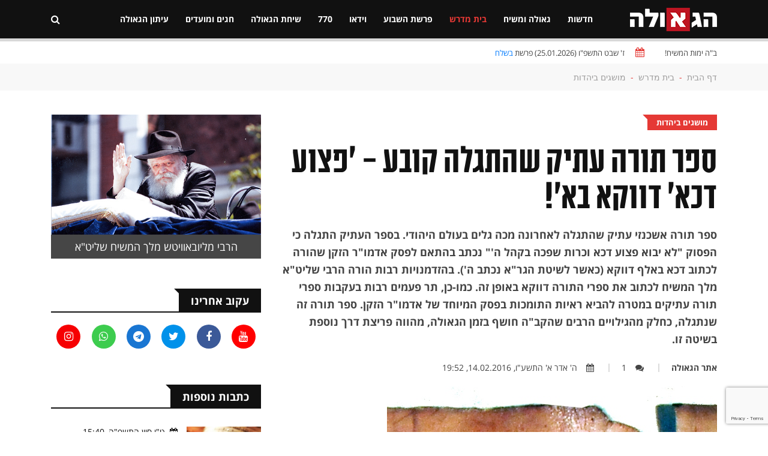

--- FILE ---
content_type: text/html; charset=UTF-8
request_url: https://www.hageula.com/study/judaism/15038.htm
body_size: 15872
content:
<!doctype html>
<html class="no-js" lang="">

    <head>
        <meta charset="utf-8">
        <meta http-equiv="x-ua-compatible" content="ie=edge">        
        <meta name="description" content="">
        <meta name="viewport" content="width=device-width, initial-scale=1">
        <!-- Favicon -->
        <link rel="shortcut icon" type="image/x-icon" href="https://www.hageula.com/images/favicon.ico?v=1">
        <!-- Normalize CSS -->
        <link rel="stylesheet" href="https://www.hageula.com/new_css/normalize.css">
        <!-- Main CSS -->
        <link rel="stylesheet" href="https://www.hageula.com/new_css/main.css?v=1.00">
        <!-- Bootstrap rtl CSS -->
        <link rel="stylesheet" href="https://www.hageula.com/new_css/bootstrap-rtl.min.css">
        <!-- Animate CSS -->
        <link rel="stylesheet" href="https://www.hageula.com/new_css/animate.min.css">
        <!-- Font-awesome CSS-->
        <link rel="stylesheet" href="https://www.hageula.com/new_css/font-awesome.min.css?v=1.52">
        <!-- Owl Caousel CSS -->
        <link rel="stylesheet" href="https://www.hageula.com/vendor/OwlCarousel/owl.carousel.min.css">
        <link rel="stylesheet" href="https://www.hageula.com/vendor/OwlCarousel/owl.theme.default.min.css">
        <!-- Nivo Slider CSS-->
        <link rel="stylesheet" href="https://www.hageula.com/vendor/slider/css/nivo-slider.css?v=1.21" type="text/css" />
        <link rel="stylesheet" href="https://www.hageula.com/vendor/slider/css/preview.css" type="text/css" media="screen" />        
        <!-- Main Menu CSS -->
        <link rel="stylesheet" href="https://www.hageula.com/new_css/meanmenu.min.css">
        <!-- Magnific CSS -->
        <link rel="stylesheet" type="text/css" href="https://www.hageula.com/new_css/magnific-popup.css?v=1.1">
        <!-- Switch Style CSS -->
        <link rel="stylesheet" href="https://www.hageula.com/new_css/hover-min.css">
        <!-- Custom CSS -->
        <link rel="stylesheet" href="https://www.hageula.com/new_css/style.css?v=1.806500">
        <link rel="stylesheet" href="https://www.hageula.com/new_css/style_new.css?v=1.80036791">
        <!-- For IE -->
        <link rel="stylesheet" type="text/css" href="https://www.hageula.com/new_css/ie-only.css" />
        <!-- jquery-->
        <script src="https://www.hageula.com/new_js/jquery-2.2.4.min.js " type="text/javascript"></script>        
        <!-- Modernizr Js -->
        <script src="https://www.hageula.com/new_js/modernizr-2.8.3.min.js"></script>
        <script src="https://www.google.com/recaptcha/api.js?render=6Lcfm94oAAAAAK8kcHjIQsFE1xiajAqQvHc2kceG"></script>
           <script>
        
                grecaptcha.ready(function() {
                  grecaptcha.execute('6Lcfm94oAAAAAK8kcHjIQsFE1xiajAqQvHc2kceG', {action: 'visit'}).then(function(token) {
                      // Add your logic to submit to your backend server here.
                  });
                });
        
          </script>        
        <meta property="og:site_name" content="הגאולה - חדשות, דעות, חדשות חב&#039;&#039;ד, גאולה ומשיח" />
<meta property="og:title" content="ספר תורה עתיק שהתגלה קובע - &#039;פצוע דכא&#039; דווקא בא&#039;!" />
<meta property="og:image" content="https://www.hageula.com/uploads/source/talia/daka.jpg" />
<meta name="description" content="ספר תורה אשכנזי עתיק שהתגלה לאחרונה מכה גלים בעולם היהודי. בספר העתיק התגלה כי הפסוק &quot;לא יבוא פצוע דכא וכרות שפכה בקהל ה&#039;&quot; נכתב בהתאם לפסק אדמו&quot;ר הזקן שהורה לכתוב דכ" />
<meta property="og:description" content="ספר תורה אשכנזי עתיק שהתגלה לאחרונה מכה גלים בעולם היהודי. בספר העתיק התגלה כי הפסוק &quot;לא יבוא פצוע דכא וכרות שפכה בקהל ה&#039;&quot; נכתב בהתאם לפסק אדמו&quot;ר הזקן שהורה לכתוב דכ" />
<meta property="og:type" content="article" />
<meta property="og:url" content="https://www.hageula.com/study/judaism/15038.htm" />
<script type="text/javascript" src="/assets/da027605/jquery.yiiactiveform.js"></script>
<title>הגאולה - חדשות, דעות, חדשות חב&#039;&#039;ד, גאולה ומשיח | ספר תורה עתיק שהתגלה קובע - &#039;פצוע דכא&#039; דווקא בא&#039;!</title>        
    </head>

    <body class="single-article-body">
        <!--[if lt IE 8]>
    <p class="browserupgrade">You are using an 
        <strong>outdated</strong> browser. Please 
        <a href="http://browsehappy.com/">upgrade your browser</a> to improve your experience.
    </p>
    <![endif]-->
        <!-- Add your site or application content here -->
                <!-- Preloader Start Here -->
        <div id="preloader"></div>
        <!-- Preloader End Here -->
                <div id="wrapper" class="wrapper">
            <!-- Header Area Start Here -->
            <header>
                <div id="header-layout1" class="header-style1">
                    <div class="main-menu-area bg-primarytextcolor header-menu-fixed" id="sticker">
                        <div class="container">
                            <div class="row no-gutters d-flex align-items-center">
                                <div class="col-lg-2 d-none d-lg-block">
                                    <div class="logo-area">
                                        <a href="https://www.hageula.com/" title="האגודה למען הגאולה האמיתית והשלמה">
                                            <img src="https://www.hageula.com/images/new_logo231.png" alt="logo" class="img-fluid">
                                        </a>
                                    </div>
                                </div>
                    			                                
                                <div class="col-xl-9 col-lg-8 position-static min-height-none">
                                    <div class="ne-main-menu">
                                        <nav id="dropdown">
                                            <ul>
                                              	                                              	      
                                              	                                                                                        
                                                <li class="">
                                                    <a href="https://www.hageula.com/news">חדשות</a>     
                                                	
                                                                                                                                                                    <ul class="ne-dropdown-menu">
                                                        	                                                          <li><a href="https://www.hageula.com/news/world">אקטואליה</a></li>
                                                			                                                          <li><a href="https://www.hageula.com/news/bearetz">בארץ</a></li>
                                                			                                                          <li><a href="https://www.hageula.com/news/in_the_world">בעולם</a></li>
                                                			                                                          <li><a href="https://www.hageula.com/news/view">דעות</a></li>
                                                			                                                          <li><a href="https://www.hageula.com/news/technology">טכנולוגיה</a></li>
                                                			                                                          <li><a href="https://www.hageula.com/news/sport">ספורט</a></li>
                                                			                                                          <li><a href="https://www.hageula.com/news/days_picture">תמונת היום</a></li>
                                                			                                                          <li><a href="https://www.hageula.com/news/press">הוצאה לאור</a></li>
                                                			                                                          <li><a href="https://www.hageula.com/news/chabad">חדשות חב"ד</a></li>
                                                			                                                          <li><a href="https://www.hageula.com/news/nigunim">מוזיקה חסידית</a></li>
                                                			                                                          <li><a href="https://www.hageula.com/news/wonders">נפלאות הבורא</a></li>
                                                			                                                          <li><a href="https://www.hageula.com/news/miracles">נפלאות הגאולה</a></li>
                                                			                                                          <li><a href="https://www.hageula.com/news/story">סיפור אישי</a></li>
                                                			                                                          <li><a href="https://www.hageula.com/news/moshiach">פעילות משיח</a></li>
                                                			                                                          <li><a href="https://www.hageula.com/news/israel">שלימות הארץ</a></li>
                                                			                                                          <li><a href="https://www.hageula.com/news/bitachon">ביטחון עם ישראל</a></li>
                                                			                                                          <li><a href="https://www.hageula.com/news/economy">כלכלה</a></li>
                                                			                                                          <li><a href="https://www.hageula.com/news/akhnu">שלימות העם</a></li>
                                                			                                                          <li><a href="https://www.hageula.com/news/the_integrity_of_the_torah">שלימות התורה</a></li>
                                                			                                                          <li><a href="https://www.hageula.com/news/noachide">בני נח</a></li>
                                                			                                                          <li><a href="https://www.hageula.com/news/about_hageula">גאולה</a></li>
                                                			                                                          <li><a href="https://www.hageula.com/news/science_environment">מדע וסביבה</a></li>
                                                			                                                          <li><a href="https://www.hageula.com/news/transport_energy">תחבורה ואנרגיה</a></li>
                                                			                                                        </ul>
                                                                                                        
                                                		                                                                                           
                                                </li>
                                       
                                                                                                                                                                                                                                        
                                				                                              	      
                                              	                                                                                        
                                                <li class="">
                                                    <a href="https://www.hageula.com/geula_moshiach">גאולה ומשיח</a>     
                                                	
                                                                                                                                                                    <ul class="ne-dropdown-menu">
                                                        	                                                          <li><a href="https://www.hageula.com/geula_moshiach/beit_hamikdash">בית המקדש</a></li>
                                                			                                                          <li><a href="https://www.hageula.com/geula_moshiach/halachot_moshiach">הלכתא דמשיחא</a></li>
                                                			                                                          <li><a href="https://www.hageula.com/geula_moshiach/geula_goals">ייעודי הגאולה</a></li>
                                                			                                                          <li><a href="https://www.hageula.com/geula_moshiach/melech_hamoshiach">מלך המשיח</a></li>
                                                			                                                          <li><a href="https://www.hageula.com/geula_moshiach/midrashim">מן המדרשים</a></li>
                                                			                                                          <li><a href="https://www.hageula.com/geula_moshiach/stories">סיפורים</a></li>
                                                			                                                          <li><a href="https://www.hageula.com/geula_moshiach/study">עיון</a></li>
                                                			                                                        </ul>
                                                                                                        
                                                		                                                                                           
                                                </li>
                                       
                                                                                                                                                                                                                                        
                                				                                              	      
                                              	                                                                                        
                                                <li class=" active">
                                                    <a href="https://www.hageula.com/study">בית מדרש</a>     
                                                	
                                                                                                                                                                    <ul class="ne-dropdown-menu">
                                                        	                                                          <li><a href="https://www.hageula.com/study/noachide">בני נח</a></li>
                                                			                                                          <li><a href="https://www.hageula.com/study/great_israel">גדולי ישראל</a></li>
                                                			                                                          <li><a href="https://www.hageula.com/study/dvar_malchut">דבר מלכות</a></li>
                                                			                                                          <li><a href="https://www.hageula.com/study/law">הלכה ומנהג</a></li>
                                                			                                                          <li><a href="https://www.hageula.com/study/torah_and_science">תורה ומדע</a></li>
                                                			                                                          <li><a href="https://www.hageula.com/study/holiday">חגים ומועדים</a></li>
                                                			                                                          <li><a href="https://www.hageula.com/study/toGeula">מגולה לגאולה</a></li>
                                                			                                                          <li><a href="https://www.hageula.com/study/judaism">מושגים ביהדות</a></li>
                                                			                                                          <li><a href="https://www.hageula.com/study/sota">מסכת סוטה</a></li>
                                                			                                                          <li><a href="https://www.hageula.com/study/books">ספרים</a></li>
                                                			                                                          <li><a href="https://www.hageula.com/study/sichot">שיחות קודש</a></li>
                                                			                                                          <li><a href="https://www.hageula.com/study/chassidus_lessons">שיעורי חסידות</a></li>
                                                			                                                        </ul>
                                                                                                        
                                                		                                                                                           
                                                </li>
                                       
                                                                                                                                                                                                                                        
                                				                                              	      
                                              	                                                                                        
                                                <li class="">
                                                    <a href="https://www.hageula.com/torah">פרשת השבוע</a>     
                                                	
                                                                                                                                                                    <ul class="ne-dropdown-menu">
                                                        	                                                          <li><a href="https://www.hageula.com/torah/29">אחרי מות</a></li>
                                                			                                                          <li><a href="https://www.hageula.com/torah/31">אמור</a></li>
                                                			                                                          <li><a href="https://www.hageula.com/torah/15">בא</a></li>
                                                			                                                          <li><a href="https://www.hageula.com/torah/36">בהעלותך</a></li>
                                                			                                                          <li><a href="https://www.hageula.com/torah/32">בהר</a></li>
                                                			                                                          <li><a href="https://www.hageula.com/torah/33">בחוקותי</a></li>
                                                			                                                          <li><a href="https://www.hageula.com/torah/40">בלק</a></li>
                                                			                                                          <li><a href="https://www.hageula.com/torah/34">במדבר</a></li>
                                                			                                                          <li><a href="https://www.hageula.com/torah/1">בראשית</a></li>
                                                			                                                          <li><a href="https://www.hageula.com/torah/16">בשלח</a></li>
                                                			                                                          <li><a href="https://www.hageula.com/torah/44">דברים</a></li>
                                                			                                                          <li><a href="https://www.hageula.com/torah/53">האזינו</a></li>
                                                			                                                          <li><a href="https://www.hageula.com/torah/14">וארא</a></li>
                                                			                                                          <li><a href="https://www.hageula.com/torah/45">ואתחנן</a></li>
                                                			                                                          <li><a href="https://www.hageula.com/torah/54">וזאת הברכה</a></li>
                                                			                                                          <li><a href="https://www.hageula.com/torah/11">ויגש</a></li>
                                                			                                                          <li><a href="https://www.hageula.com/torah/12">ויחי</a></li>
                                                			                                                          <li><a href="https://www.hageula.com/torah/52">וילך</a></li>
                                                			                                                          <li><a href="https://www.hageula.com/torah/7">ויצא</a></li>
                                                			                                                          <li><a href="https://www.hageula.com/torah/22">ויקהל</a></li>
                                                			                                                          <li><a href="https://www.hageula.com/torah/24">ויקרא</a></li>
                                                			                                                          <li><a href="https://www.hageula.com/torah/4">וירא</a></li>
                                                			                                                          <li><a href="https://www.hageula.com/torah/9">וישב</a></li>
                                                			                                                          <li><a href="https://www.hageula.com/torah/8">וישלח</a></li>
                                                			                                                          <li><a href="https://www.hageula.com/torah/39">חוקת</a></li>
                                                			                                                          <li><a href="https://www.hageula.com/torah/5">חיי שרה</a></li>
                                                			                                                          <li><a href="https://www.hageula.com/torah/17">יתרו</a></li>
                                                			                                                          <li><a href="https://www.hageula.com/torah/50">כי תבוא</a></li>
                                                			                                                          <li><a href="https://www.hageula.com/torah/21">כי תישא</a></li>
                                                			                                                          <li><a href="https://www.hageula.com/torah/49">כי תצא</a></li>
                                                			                                                          <li><a href="https://www.hageula.com/torah/3">לך לך</a></li>
                                                			                                                          <li><a href="https://www.hageula.com/torah/42">מטות</a></li>
                                                			                                                          <li><a href="https://www.hageula.com/torah/43">מסעי</a></li>
                                                			                                                          <li><a href="https://www.hageula.com/torah/28">מצורע</a></li>
                                                			                                                          <li><a href="https://www.hageula.com/torah/10">מקץ</a></li>
                                                			                                                          <li><a href="https://www.hageula.com/torah/18">משפטים</a></li>
                                                			                                                          <li><a href="https://www.hageula.com/torah/2">נח</a></li>
                                                			                                                          <li><a href="https://www.hageula.com/torah/51">ניצבים</a></li>
                                                			                                                          <li><a href="https://www.hageula.com/torah/35">נשא</a></li>
                                                			                                                          <li><a href="https://www.hageula.com/torah/46">עקב</a></li>
                                                			                                                          <li><a href="https://www.hageula.com/torah/41">פנחס</a></li>
                                                			                                                          <li><a href="https://www.hageula.com/torah/23">פקודי</a></li>
                                                			                                                          <li><a href="https://www.hageula.com/torah/25">צו</a></li>
                                                			                                                          <li><a href="https://www.hageula.com/torah/30">קדושים</a></li>
                                                			                                                          <li><a href="https://www.hageula.com/torah/38">קורח</a></li>
                                                			                                                          <li><a href="https://www.hageula.com/torah/47">ראה</a></li>
                                                			                                                          <li><a href="https://www.hageula.com/torah/48">שופטים</a></li>
                                                			                                                          <li><a href="https://www.hageula.com/torah/37">שלח</a></li>
                                                			                                                          <li><a href="https://www.hageula.com/torah/13">שמות</a></li>
                                                			                                                          <li><a href="https://www.hageula.com/torah/26">שמיני</a></li>
                                                			                                                          <li><a href="https://www.hageula.com/torah/6">תולדות</a></li>
                                                			                                                          <li><a href="https://www.hageula.com/torah/27">תזריע</a></li>
                                                			                                                          <li><a href="https://www.hageula.com/torah/20">תצוה</a></li>
                                                			                                                          <li><a href="https://www.hageula.com/torah/19">תרומה</a></li>
                                                			                                                        </ul>
                                                                                                        
                                                		                                                                                           
                                                </li>
                                       
                                                                                                                                                                                                                                        
                                				                                              	      
                                              	                                                                                        
                                                <li class="">
                                                    <a href="https://www.hageula.com/vid">וידאו</a>     
                                                	
                                                                                                                                                                    <ul class="ne-dropdown-menu">
                                                        	                                                          <li><a href="https://www.hageula.com/vid/daily_video">הוידאו היומי</a></li>
                                                			                                                          <li><a href="https://www.hageula.com/vid/farbrengen">התוועדות חסידית</a></li>
                                                			                                                          <li><a href="https://www.hageula.com/vid/kinusim">כנסים והרצאות</a></li>
                                                			                                                          <li><a href="https://www.hageula.com/vid/moshiah_cast">משיחקאסט</a></li>
                                                			                                                          <li><a href="https://www.hageula.com/vid/video_lessons">שיעורי חסידות</a></li>
                                                			                                                          <li><a href="https://www.hageula.com/vid/lesson_moshiach">שיעורי משיח וגאולה</a></li>
                                                			                                                          <li><a href="https://www.hageula.com/vid/general">כללי</a></li>
                                                			                                                          <li><a href="https://www.hageula.com/vid/malkeinu">לראות את מלכנו</a></li>
                                                			                                                          <li><a href="https://www.hageula.com/vid/issue">פותחים נושא</a></li>
                                                			                                                          <li><a href="https://www.hageula.com/vid/dollars">פנינים מחלוקת דולרים</a></li>
                                                			                                                          <li><a href="https://www.hageula.com/vid/770">קטעים מבית חיינו</a></li>
                                                			                                                          <li><a href="https://www.hageula.com/vid/dm">שיעורים בדבר מלכות</a></li>
                                                			                                                        </ul>
                                                                                                        
                                                		                                                                                           
                                                </li>
                                       
                                                                                                                                                                                                                                        
                                				                                              	      
                                              	                                                                                        
                                                <li class="">
                                                    <a href="https://www.hageula.com/sevenseventy">770</a>     
                                                	
                                                                                                                                                                    <ul class="ne-dropdown-menu">
                                                        	                                                          <li><a href="https://www.hageula.com/sevenseventy/weekly_gallery_770">הגלריה השבועית מבית משיח 770</a></li>
                                                			                                                          <li><a href="https://www.hageula.com/sevenseventy/hadasot">חדשות בית משיח - 770</a></li>
                                                			                                                          <li><a href="https://www.hageula.com/sevenseventy/dollars">חלוקת דולרים</a></li>
                                                			                                                          <li><a href="https://www.hageula.com/sevenseventy/yomanim">יומני בית חיינו - 770</a></li>
                                                			                                                          <li><a href="https://www.hageula.com/sevenseventy/ktoim">קטעים מבית רבינו שבבבל - 770</a></li>
                                                			                                                          <li><a href="https://www.hageula.com/sevenseventy/tishrey">תשרי עם מלך המשיח</a></li>
                                                			                                                        </ul>
                                                                                                        
                                                		                                                                                           
                                                </li>
                                       
                                                                                                                                                                                                                                        
                                				                                              	      
                                              	                                                                                        
                                                <li class="">
                                                    <a href="https://www.hageula.com/sichat_hageula">שיחת הגאולה</a>     
                                                	
                                                                                                                                                                    <ul class="ne-dropdown-menu">
                                                        	                                                          <li><a href="https://www.hageula.com/sichat_hageula/Life">אור החיים</a></li>
                                                			                                                          <li><a href="https://www.hageula.com/sichat_hageula/royal_wine">יין מלכות</a></li>
                                                			                                                          <li><a href="https://www.hageula.com/sichat_hageula/editorial1">מאמר מערכת</a></li>
                                                			                                                          <li><a href="https://www.hageula.com/sichat_hageula/wonders_now">נפלאות עכשיו</a></li>
                                                			                                                          <li><a href="https://www.hageula.com/sichat_hageula/moshiah_weekly_idea">רעיון שבועי מתורתו של משיח</a></li>
                                                			                                                          <li><a href="https://www.hageula.com/sichat_hageula/sg">שיחת הגאולה</a></li>
                                                			                                                        </ul>
                                                                                                        
                                                		                                                                                           
                                                </li>
                                       
                                                                                                                                                                                                                                        
                                				                                              	      
                                              	                                                                                        
                                                <li class="">
                                                    <a href="https://www.hageula.com/israel_hags">חגים ומועדים</a>     
                                                	
                                                                                                                                                                    <ul class="ne-dropdown-menu">
                                                        	                                                          <li><a href="https://www.hageula.com/israel_hags/rosh_hashana">ראש השנה</a></li>
                                                			                                                          <li><a href="https://www.hageula.com/israel_hags/yom_kippur">יום כיפור</a></li>
                                                			                                                          <li><a href="https://www.hageula.com/israel_hags/succot">סוכות</a></li>
                                                			                                                          <li><a href="https://www.hageula.com/israel_hags/simchat_tora">שמחת תורה</a></li>
                                                			                                                          <li><a href="https://www.hageula.com/israel_hags/19_kislev">י"ט כסלו</a></li>
                                                			                                                          <li><a href="https://www.hageula.com/israel_hags/chanukah">חנוכה</a></li>
                                                			                                                          <li><a href="https://www.hageula.com/israel_hags/10_shvat">י' שבט</a></li>
                                                			                                                          <li><a href="https://www.hageula.com/israel_hags/15_shvat">ט"ו בשבט</a></li>
                                                			                                                          <li><a href="https://www.hageula.com/israel_hags/purim">פורים</a></li>
                                                			                                                          <li><a href="https://www.hageula.com/israel_hags/11_nissan">י"א ניסן</a></li>
                                                			                                                          <li><a href="https://www.hageula.com/israel_hags/pesach">פסח</a></li>
                                                			                                                          <li><a href="https://www.hageula.com/israel_hags/shvii_pesach">שביעי של פסח</a></li>
                                                			                                                          <li><a href="https://www.hageula.com/israel_hags/pesach_sheni">פסח שני</a></li>
                                                			                                                          <li><a href="https://www.hageula.com/israel_hags/lag_beomer">ל"ג בעומר</a></li>
                                                			                                                          <li><a href="https://www.hageula.com/israel_hags/shavuot">שבועות</a></li>
                                                			                                                          <li><a href="https://www.hageula.com/israel_hags/3_tamuz">ג' תמוז</a></li>
                                                			                                                          <li><a href="https://www.hageula.com/israel_hags/12_13_tamuz">י"ב י"ג תמוז</a></li>
                                                			                                                          <li><a href="https://www.hageula.com/israel_hags/tisha_beav">תשעה באב</a></li>
                                                			                                                          <li><a href="https://www.hageula.com/israel_hags/15_av">ט"ו באב</a></li>
                                                			                                                          <li><a href="https://www.hageula.com/israel_hags/18_elul">ח"י באלול</a></li>
                                                			                                                        </ul>
                                                                                                        
                                                		                                                                                           
                                                </li>
                                       
                                                                                                                                                                                                                                        
                                				                                              	      
                                              	                                                                                        
                                                <li class="">
                                                    <a href="https://www.hageula.com/newspaper_hageula">עיתון הגאולה</a>     
                                                	
                                                                                                                                                                    <ul class="ne-dropdown-menu">
                                                        	                                                          <li><a href="https://www.hageula.com/newspaper_hageula/faith_science">אמונה ומדע</a></li>
                                                			                                                          <li><a href="https://www.hageula.com/newspaper_hageula/topical">אקטואלי</a></li>
                                                			                                                          <li><a href="https://www.hageula.com/newspaper_hageula/personal_note">בנימה אישית</a></li>
                                                			                                                          <li><a href="https://www.hageula.com/newspaper_hageula/editorial">דבר העורך</a></li>
                                                			                                                          <li><a href="https://www.hageula.com/newspaper_hageula/dvar_malchut">דבר מלכות</a></li>
                                                			                                                          <li><a href="https://www.hageula.com/newspaper_hageula/living_in_time">חיים בזמן</a></li>
                                                			                                                          <li><a href="https://www.hageula.com/newspaper_hageula/tip_for_life">טיפ לחיים</a></li>
                                                			                                                          <li><a href="https://www.hageula.com/newspaper_hageula/have_an_idea">יש לי מושג</a></li>
                                                			                                                          <li><a href="https://www.hageula.com/newspaper_hageula/iam_interested">יש לי עניין</a></li>
                                                			                                                          <li><a href="https://www.hageula.com/newspaper_hageula/parable_moral">משל ונמשל</a></li>
                                                			                                                          <li><a href="https://www.hageula.com/newspaper_hageula/world_shlichut">עולם השליחות</a></li>
                                                			                                                          <li><a href="https://www.hageula.com/newspaper_hageula/personal_interview">ריאיון אישי</a></li>
                                                			                                                          <li><a href="https://www.hageula.com/newspaper_hageula/journey_stations">תחנות מסע</a></li>
                                                			                                                        </ul>
                                                                                                        
                                                		                                                                                           
                                                </li>
                                       
                                                                                                                                                                                                                                        
                                				                                            </ul>
                                        </nav>
                                    </div>
                                </div>
                                                                <div class="col-xl-1 col-lg-2 col-md-12 text-right position-static">
                                    <div class="header-action-item">
                                        <ul>
                                            <li>
                                                <form action="/search" id="top-search-form" class="header-search-light">
                                                    <input type="text" name="s" class="search-input" placeholder="חפש...." required="" style="display: none;">
                                                    <button class="search-button">
                                                        <i class="fa fa-search" aria-hidden="true"></i>
                                                    </button>
                                                </form>
                                            </li>
                                                                                    </ul>
                                    </div>
                                </div>
                            </div>
                        </div>
                                                  
                        <div class="sticky-page-progress">
                            <div id="page-progress" class="page-progress"></div>
                        </div>                                                
                                                
                    </div>
                </div>
            </header>
            <!-- Header Area End Here -->
            <div class="page-body-770 add-top-margin">
              
                        <section class="bg-body site-top-calendar">
                <div class="container">
                    <ul class="news-info-list text-center--md">
                        <li>
                            ב"ה ימות המשיח!</li>
                        <li>                                
                            <i class="fa fa-calendar" aria-hidden="true"></i>
                            <span id="current_date">
                                
                                ז' שבט התשפ"ו (25.01.2026) פרשת <a href="https://www.hageula.com/torah/16">בשלח</a>                                
                            </span>
                        </li>


                    </ul>
                </div>
            </section>
                        
<section class="breadcrumbs-area2">
    <div class="container">
        <div class="breadcrumbs-content"><ul><li><a href="https://www.hageula.com">דף הבית</a><span>-</span></li><li> <a href="https://www.hageula.com/study"> בית מדרש</a><span>-</span></li><li> <a href="https://www.hageula.com/study/judaism"> מושגים ביהדות</a></li><ul></div>
    </div>
</section>

<section class="bg-body single-art-body section-space-less30">
    <div class="container">
        <div class="row">
            <div class="col-lg-8 col-md-12 mb-30">
                <div class="news-details-layout1">  
                    <div id="news-details-wrap">  
                                                                                                          
                                    
                        <div class="topic-box-sm color-cinnabar main-art-big-topic "><a href="https://www.hageula.com/study/judaism">מושגים ביהדות</a></div>
                        <div>
                        <h1 class="title-semibold-dark size-c30">
                                                
                            ספר תורה עתיק שהתגלה קובע - 'פצוע דכא' דווקא בא'!                        </h1>
                        </div>
                        <div class="art-small-text">ספר תורה אשכנזי עתיק שהתגלה לאחרונה מכה גלים בעולם היהודי. בספר העתיק התגלה כי הפסוק "לא יבוא פצוע דכא וכרות שפכה בקהל ה'" נכתב בהתאם לפסק אדמו"ר הזקן שהורה לכתוב דכא באלף דווקא (כאשר לשיטת הגר"א נכתב ה'). בהזדמנויות רבות הורה הרבי שליט"א מלך המשיח לכתוב את ספרי התורה דווקא באופן זה. כמו-כן, תר פעמים רבות בעקבות ספרי תורה עתיקים במטרה להביא ראיות התומכות בפסק המיוחד של אדמו"ר הזקן. ספר תורה זה שנתגלה, כחלק מהגילויים הרבים שהקב"ה חושף בזמן הגאולה, מהווה פריצת דרך נוספת בשיטה זו. </div>  
                        <ul class="post-info-dark mb-20">
                                                        <li>
                                <span></span>
                                <a href="https://www.hageula.com/authors/1.htm">אתר הגאולה</a>
                            </li>
                                
                                                        <li>
                                <a href="#comments_wrap"><i class="fa fa-comments" aria-hidden="true"></i>1</a>
                            </li>
                            <li>
                                <i class="fa fa-calendar" aria-hidden="true"></i>ה' אדר א' התשע"ו, 14.02.2016, 19:52                            </li>                        
                        </ul>                    
                        	                          
                        <div class="position-relative mb-10">
                            <img src="https://www.hageula.com/uploads/source/talia/daka.jpg" alt="ספר תורה עתיק שהתגלה קובע - &#039פצוע דכא&#039 דווקא בא&#039!" class="img-fluid" />   
                                                             
                        </div>
                                                
                        <div class="article_social_link article_social_link_whatsapp">
    <span class="article_social_link_icon"><i class="fa fa-whatsapp" aria-hidden="true"></i></span>
    <a href="https://chat.whatsapp.com/CGQ3QQd7zdGAwr7Ykzj8P8" target="_blank">כל הידיעות מאתר הגאולה אצלכם בואצאפ</a>
</div>                        
                        <div class="art-single-text">
                        <p>&nbsp;</p>
<p><span style="font-size: 12pt;">ספר תורה אשכנזי 'שלם' שנתגלה בארצות הברית לפני כחצי שנה מוגדר ספר תורה עתיק מאד, בין העתיקים בעולם. זאת, לאחר בדיקת פחמן שעבר ספר התורה על ידי ד"ר הונג וואנג קבע כי גילו מעל לשמונה מאות שנה. עם זאת, מעריכים המומחים כי קיימים לכל היותר עוד אחד או שניים כמותו.</span></p>
<p><span style="font-size: 12pt;">ספר התורה המדובר נמכר לפני כחודש וחצי במכירה פומבית שהתקיימה בסותבי'ס בניו יורק. קודם למכירתו פנו בעלי הספר לד"ר יוסי פרץ, ראש ההתמחות ללשון העברית במכללת אורות ישראל, וביקשוהו לתאר את האספר, לאור מחקרו בו בדק 240 כתבי יד אשכנזיים מימי הביניים.</span></p>
<p><span style="font-size: 12pt;">מסתבר שלד"ר פרץ אכן היה מה לחדש, הפעם באחד הויכוחים ההלכתיים המתנהלים מזה מאות שנים, בשאלה כיצד יש לכתוב בדברים כ"ג פסוק ב': "לא יבוא פצוע דכא", את המילה 'דכא' בא' או בה'?</span></p>
<p><span style="font-size: 12pt;">בספרי תורה רבים, הן הספרדים והן האשכנזים כתוב דכה, ואילו בספרי התורה התימניים כתוב דכא.&nbsp;לפי שיטת&nbsp;חב"ד, כך על פי הוראת אדמו"ר הזקן, נכתבה המילה דכא באל"ף, וזו הוראה שמדריכה את החסידים זה למעלה ממאתיים שנה. מאז תרו אנשי חב"ד אחר כל פיסת מידע שעשויה לתמוך במסורתם.</span></p>
<p><span style="font-size: 12pt;">והנה בספר התורה העתיק שלפנינו, נכתבה התיבה דכא באל"ף, בכתב ידו של הסופר ובאופן ברור ביותר. עדות זו מהווה משנה תוקף לשיטת חב"ד.&nbsp;</span></p>
<p><span style="font-size: 18pt;">המהר"ם מרוטנבורג ועזרא הסופר</span></p>
<p><span style="font-size: 12pt;">יש לציין, כי לא מדובר בספר התורה העתיק ביותר. הרבי הריי"צ מעיד על קיומו של ספר עתיק יותר שלפי הקבלה נכתבה על ידי המהר"ם מרוטנבורג ומשם מקור ההגדרה "דכא" עם אלף.</span></p>
<p><span style="font-size: 12pt;">בעדותו כותב כ"ק הרבי הריי"צ: "בפראג יש ספר תורה שקבלה בידם שהגיה עזרא הסופר, אין קורין בו אלא בשמחת תורה וגוללין אותו תמיד בפרשת שמע. כשהייתי בפראג בשנת תרס"ח ראיתיו וכתוב בו "דכא" באל"ף. כן כשהייתי בוארמס בשנת תרס"ז ראיתי שם ספר תורה אשר מקובל בידם שכתבו מהר"ם מרוטנבורג וגם בו כתוב "דכא" באל"ף. ועיין בשארית יהודא (יורה דעה סימן ט"ז) ודברי נחמיה (יורה דעה סימן כ"ב). ובספר משנת אברהם (סימן ל"ב) מציין כמה ספרים הדנים בזה". (ספר "היום יום..." ז' אלול). כמו-כן, כתוב שם (ביום יום): אדמו"ר הזקן הורה לכתוב פצוע דכא באלף לבסוף ולא בה"א.&nbsp;</span></p>                        </div>
                        
                                                            
               </div>         
                                                        
                    <ul class="blog-tags item-inline">
                        <li>תגיות</li>
                                                                        <li>
                            <a href="https://www.hageula.com/tag/?term=פצוע דכא">פצוע דכא</a>
                        </li>
                                                                        <li>
                            <a href="https://www.hageula.com/tag/?term=ספר תורה">ספר תורה</a>
                        </li>
                                            </ul>
                                                            <div id="article_vote_block" class="row no-gutters"></div>
                                        <div class="post-share-area mb-40 item-shadow-1">      
                        <ul class="author-social-style2 item-inline">
    <li>
        <a hfer="javascript:void()" onclick="copyMessage('https://www.hageula.com/study/judaism/15038.htm')" target="_blank" class="copylink pointer">
            <i class="fa fa-link" aria-hidden="true"></i>
        </a>
    </li>                        
    <li>
        <a href="https://www.facebook.com/sharer/sharer.php?u=https://www.hageula.com/study/judaism/15038.htm" target="_blank" class="facebook">
            <i class="fa fa-facebook" aria-hidden="true"></i>
        </a>
    </li>
    <li>
        <a href="https://twitter.com/intent/tweet?url=https://www.hageula.com/study/judaism/15038.htm" target="_blank" class="twitter">
            <i class="fa fa-twitter" aria-hidden="true"></i>
        </a>
    </li>
    <li>
        <a href="mailto:?subject=ספר תורה עתיק שהתגלה קובע - &#039פצוע דכא&#039 דווקא בא&#039!&body=https://www.hageula.com/study/judaism/15038.htm" target="_blank" class="linkedin">
            <i class="fa fa-envelope" aria-hidden="true"></i>
        </a>
    </li>
    <li>
        <a href="https://t.me/share/url?url=https%3A%2F%2Fwww.hageula.com%2Fstudy%2Fjudaism%2F15038.htm&text=%D7%A1%D7%A4%D7%A8%20%D7%AA%D7%95%D7%A8%D7%94%20%D7%A2%D7%AA%D7%99%D7%A7%20%D7%A9%D7%94%D7%AA%D7%92%D7%9C%D7%94%20%D7%A7%D7%95%D7%91%D7%A2%20-%20%27%D7%A4%D7%A6%D7%95%D7%A2%20%D7%93%D7%9B%D7%90%27%20%D7%93%D7%95%D7%95%D7%A7%D7%90%20%D7%91%D7%90%27%21" target="_blank" class="telegtam">
            <i class="fa fa-telegram" aria-hidden="true"></i>
        </a>
    </li>                            
    <li>
        <a href="https://api.whatsapp.com/send?text=https://www.hageula.com/study/judaism/15038.htm" data-action="share/whatsapp/share" class="whatsapp" target="_blank">
            <i class="fa fa-whatsapp" aria-hidden="true"></i>
        </a>                                
    </li>
    </ul>                        
                    </div>
                                                            <div class="row no-gutters divider blog-post-slider">
                        
                                                                          
                        <div class="col-lg-6 col-md-6 col-sm-6 col-6 text-left">
                            <a href="https://www.hageula.com/study/judaism/26682.htm" class="next-article">המאמר הבא
                                <i class="fa fa-angle-left" aria-hidden="true"></i>
                            </a>
                            <h3 class="title-medium-dark pl-50">ניגוני חב"ד: העולם של הנשמה</h3>
                        </div>
                                             </div>
                                        
                    <div id="comments_wrap" class="comments-area">
                        <h2 class="title-semibold-dark size-xl border-bottom mb-40 pb-20">תגובות</h2>
                                                                                          
                        <ul>
                                                    
                            <li>
                                <div class="media media-none-xs">
                                    <div class="media-body comments-content media-margin30">
                                        <h3 class="title-semibold-dark">
                                            <a href="#">יוסף האוסף ,<span> ו' אדר א' התשע"ו, 06:20</span></a>
                                        </h3>
                                        <p>כתבה מרתקת, אם יש לכם ספרים עתיקים או ישנים יכול להיות שהם בעלי ערך כספי משמעותי. חפשו בגוגל "ספרים עתיקים יוסף האוסף" וגלו איך להעריך את שווים לבד.</p>
                                    </div>
                                </div>
                            </li>
                                                    </ul>
                      
                                              
                    </div>                    
                    
                    <div class="leave-comments">
                        <h2 class="title-semibold-dark size-xl mb-40">הוספת תגובה חדשה</h2>
                		<form class="clearfix" id="comment-form" action="/study/judaism/15038.htm" method="post">          		            <input type="hidden" name="CommentForm[ajax-send]" value="1" />
                            <div class="row">
                                <div class="col-md-6 col-sm-12">
                                    <div class="form-group">
				                        <input placeholder="שם מלא*" tabindex="1" autocomplete="off" class="form-control" name="CommentForm[name]" id="CommentForm_name" type="text" maxlength="80" />				                        <div class="errorMessage" id="CommentForm_name_em_" style="display:none"></div>                                            
                                    </div>
                                </div>
                                <div class="col-md-6 col-sm-12">
                                    <div class="form-group">
                        			<input placeholder="אימייל* (לא יוצג באתר)" tabindex="2" autocomplete="off" class="form-control" name="CommentForm[email]" id="CommentForm_email" type="text" maxlength="90" />                    				<div class="errorMessage" id="CommentForm_email_em_" style="display:none"></div>   
                                    </div>
                                </div>
                                <div class="col-12">
                                    <div class="form-group">                                    
                        				<textarea cols="20" rows="8" tabindex="4" placeholder="הודעה*" autocomplete="off" class="form-control" name="CommentForm[text]" id="CommentForm_text"></textarea>                        				<div class="errorMessage" id="CommentForm_text_em_" style="display:none"></div>                                          
                                    </div>
                                </div>
                                <div class="col-12">
                                    <div class="form-group mb-none">
                                  		<div class="send_btn_wrap">
                                      	<input class="btn-ftg-ptp-45" type="submit" name="yt0" value="שלח תגובה" />                                      		<div class="send_bnt_mask">בתהליך...</div>
                                      	</div>
                                    </div>
                                </div>
                            </div>
                        </form>                    </div>                    
                    
      
                </div>
            </div>
            <div class="ne-sidebar sidebar-break-md col-lg-4 col-md-12"> 
                <div class="sidebar-box">
    <div class="ne-banner-layout1 text-center position_relative display_ib">
        <a href="https://www.hageula.com/RabbiShlita">
            <img src="/images/Rabbi_home.jpg" alt="Rabbi" class="img-fluid">
        </a>
        <a href="https://www.hageula.com/RabbiShlita" class="home_Rabbi_title">
            הרבי מליובאוויטש מלך המשיח שליט"א
        </a>
    </div>
</div><div class="sidebar-box">    
    <div class="topic-border color-cod-gray mb-20">
        <div class="topic-box-lg color-cod-gray">עקוב אחרינו</div>               
    </div> 
    <ul class="stay-connected overflow-hidden">
         
                         <li class="youtube">
            <a href="https://www.youtube.com/channel/UCavuywks69p-lG-TQ83mung" target="_blank">
            <i class="fa fa-youtube" aria-hidden="true"></i>
            </a>
        </li>        
                 
                         <li class="facebook">
            <a href="https://www.facebook.com/hageulacom/" target="_blank">
            <i class="fa fa-facebook" aria-hidden="true"></i>
            </a>
        </li>        
                 
                         <li class="twitter">
            <a href="https://twitter.com/hageulacom?t=3GTNZ3xcTaAkdej452RsCw&s=08" target="_blank">
            <i class="fa fa-twitter" aria-hidden="true"></i>
            </a>
        </li>        
                 
                         <li class="telegram">
            <a href="https://t.me/hageulacom" target="_blank">
            <i class="fa fa-telegram" aria-hidden="true"></i>
            </a>
        </li>        
                 
                         <li class="whatsapp">
            <a href="https://chat.whatsapp.com/CGQ3QQd7zdGAwr7Ykzj8P8" target="_blank">
            <i class="fa fa-whatsapp" aria-hidden="true"></i>
            </a>
        </li>        
                 
                         <li class="instagram">
            <a href="https://www.instagram.com/hageula_news/?r=nametag" target="_blank">
            <i class="fa fa-instagram" aria-hidden="true"></i>
            </a>
        </li>        
                 
                                
            </ul>           
</div>
                         
                <div class="sidebar-box relative-arts">
                    <div class="topic-border color-cod-gray mb-30">
                        <div class="topic-box-lg color-cod-gray">כתבות נוספות</div>
                    </div>
                      
                                        <div class="position-relative mb30-list bg-body">
                        <div class="media">
                            <a class="img-opacity-hover" href="https://www.hageula.com/study/judaism/26682.htm">
                                <img src="https://www.hageula.com/uploads/thumbs/article_2025/06/classic-sheets-with-music-notes-sign.jpg" alt="ניגוני חב&quot;ד: העולם של הנשמה" width="124" class="img-fluid">
                            </a>
                            <div class="media-body">
                                <div class="post-date-dark">
                                    <ul>
                                        <li>
                                            <span>
                                                <i class="fa fa-calendar" aria-hidden="true"></i>
                                            </span>ט"ו סיון התשפ"ה, 15:40</li>
                                    </ul>
                                </div>
                                <h3 class="title-medium-dark mb-none">
                                    <a href="https://www.hageula.com/study/judaism/26682.htm">ניגוני חב"ד: העולם של הנשמה</a>
                                </h3>
                            </div>
                        </div>
                    </div>
                                        <div class="position-relative mb30-list bg-body">
                        <div class="media">
                            <a class="img-opacity-hover" href="https://www.hageula.com/study/judaism/26549.htm">
                                <img src="https://www.hageula.com/uploads/thumbs/article_2025/04/67676767.jpg" alt="זמן איכות לנשמה: מה זה ׳ההתוועדות׳?" width="124" class="img-fluid">
                            </a>
                            <div class="media-body">
                                <div class="post-date-dark">
                                    <ul>
                                        <li>
                                            <span>
                                                <i class="fa fa-calendar" aria-hidden="true"></i>
                                            </span>א' אייר התשפ"ה, 22:47</li>
                                    </ul>
                                </div>
                                <h3 class="title-medium-dark mb-none">
                                    <a href="https://www.hageula.com/study/judaism/26549.htm">זמן איכות לנשמה: מה זה ׳ההתוועדות׳?</a>
                                </h3>
                            </div>
                        </div>
                    </div>
                                        <div class="position-relative mb30-list bg-body">
                        <div class="media">
                            <a class="img-opacity-hover" href="https://www.hageula.com/study/judaism/25677.htm">
                                <img src="https://www.hageula.com/uploads/thumbs/article_2024/03/PhotoCollage_1711484475511.jpg" alt="סיפורה של מהפכה - תקנת לימוד הרמב״ם" width="124" class="img-fluid">
                            </a>
                            <div class="media-body">
                                <div class="post-date-dark">
                                    <ul>
                                        <li>
                                            <span>
                                                <i class="fa fa-calendar" aria-hidden="true"></i>
                                            </span>כ"ט שבט התשפ"ה, 09:45</li>
                                    </ul>
                                </div>
                                <h3 class="title-medium-dark mb-none">
                                    <a href="https://www.hageula.com/study/judaism/25677.htm">סיפורה של מהפכה - תקנת לימוד הרמב״ם</a>
                                </h3>
                            </div>
                        </div>
                    </div>
                                        <div class="position-relative mb30-list bg-body">
                        <div class="media">
                            <a class="img-opacity-hover" href="https://www.hageula.com/study/judaism/24531.htm">
                                <img src="https://www.hageula.com/uploads/thumbs/article_2024/03/20240326_111534.JPG" alt="הרמב&quot;ם היומי: תקנה שמאחדת את העם" width="124" class="img-fluid">
                            </a>
                            <div class="media-body">
                                <div class="post-date-dark">
                                    <ul>
                                        <li>
                                            <span>
                                                <i class="fa fa-calendar" aria-hidden="true"></i>
                                            </span>כ"ח שבט התשפ"ה, 05:20</li>
                                    </ul>
                                </div>
                                <h3 class="title-medium-dark mb-none">
                                    <a href="https://www.hageula.com/study/judaism/24531.htm">הרמב"ם היומי: תקנה שמאחדת את העם</a>
                                </h3>
                            </div>
                        </div>
                    </div>
                                        <div class="position-relative mb30-list bg-body">
                        <div class="media">
                            <a class="img-opacity-hover" href="https://www.hageula.com/study/judaism/26222.htm">
                                <img src="https://www.hageula.com/uploads/thumbs/-00770-/85-03-21A/Picture1.jpg" alt="משיח בחזקת או בודאי - הרמב&quot;ם ביד החזקה או באגרת תימן" width="124" class="img-fluid">
                            </a>
                            <div class="media-body">
                                <div class="post-date-dark">
                                    <ul>
                                        <li>
                                            <span>
                                                <i class="fa fa-calendar" aria-hidden="true"></i>
                                            </span>י"א טבת התשפ"ה, 11:54</li>
                                    </ul>
                                </div>
                                <h3 class="title-medium-dark mb-none">
                                    <a href="https://www.hageula.com/study/judaism/26222.htm">משיח בחזקת או בודאי - הרמב"ם ביד החזקה או באגרת תימן</a>
                                </h3>
                            </div>
                        </div>
                    </div>
                                        <div class="position-relative mb30-list bg-body">
                        <div class="media">
                            <a class="img-opacity-hover" href="https://www.hageula.com/study/judaism/25196.htm">
                                <img src="https://www.hageula.com/uploads/thumbs/article_2023/10/img_2023_10_27_00_40_04.jpg" alt="מלחמת תנופה: המבצע ששינה את ההיסטוריה" width="124" class="img-fluid">
                            </a>
                            <div class="media-body">
                                <div class="post-date-dark">
                                    <ul>
                                        <li>
                                            <span>
                                                <i class="fa fa-calendar" aria-hidden="true"></i>
                                            </span>י"ב חשון התשפ"ד, 05:40</li>
                                    </ul>
                                </div>
                                <h3 class="title-medium-dark mb-none">
                                    <a href="https://www.hageula.com/study/judaism/25196.htm">מלחמת תנופה: המבצע ששינה את ההיסטוריה</a>
                                </h3>
                            </div>
                        </div>
                    </div>
                                        <div class="position-relative mb30-list bg-body">
                        <div class="media">
                            <a class="img-opacity-hover" href="https://www.hageula.com/study/judaism/24830.htm">
                                <img src="https://www.hageula.com/uploads/thumbs/article_2023/08/MAL_6734 (Large).JPG" alt="התפנית שחלה בהוראה להניח ד&#039 זוגות תפילין" width="124" class="img-fluid">
                            </a>
                            <div class="media-body">
                                <div class="post-date-dark">
                                    <ul>
                                        <li>
                                            <span>
                                                <i class="fa fa-calendar" aria-hidden="true"></i>
                                            </span>י"ט אב התשפ"ג, 16:16</li>
                                    </ul>
                                </div>
                                <h3 class="title-medium-dark mb-none">
                                    <a href="https://www.hageula.com/study/judaism/24830.htm">התפנית שחלה בהוראה להניח ד' זוגות תפילין</a>
                                </h3>
                            </div>
                        </div>
                    </div>
                                        <div class="position-relative mb30-list bg-body">
                        <div class="media">
                            <a class="img-opacity-hover" href="https://www.hageula.com/study/judaism/24806.htm">
                                <img src="https://www.hageula.com/uploads/thumbs/article_2023/07/13-09-2017-10-50-34-boaz-31-Large-758x505.jpg" alt="7 מצוות לעולם טוב" width="124" class="img-fluid">
                            </a>
                            <div class="media-body">
                                <div class="post-date-dark">
                                    <ul>
                                        <li>
                                            <span>
                                                <i class="fa fa-calendar" aria-hidden="true"></i>
                                            </span>י' אב התשפ"ג, 05:45</li>
                                    </ul>
                                </div>
                                <h3 class="title-medium-dark mb-none">
                                    <a href="https://www.hageula.com/study/judaism/24806.htm">7 מצוות לעולם טוב</a>
                                </h3>
                            </div>
                        </div>
                    </div>
                                                                         
                </div>
            </div>
        </div>
    </div>
</section>
<ul class="author-social-style2 social-fixed">
    <li>
        <a hfer="javascript:void()" onclick="copyMessage('https://www.hageula.com/study/judaism/15038.htm')" target="_blank" class="copylink pointer">
            <i class="fa fa-link" aria-hidden="true"></i>
        </a>
    </li>                        
    <li>
        <a href="https://www.facebook.com/sharer/sharer.php?u=https://www.hageula.com/study/judaism/15038.htm" target="_blank" class="facebook">
            <i class="fa fa-facebook" aria-hidden="true"></i>
        </a>
    </li>
    <li>
        <a href="https://twitter.com/intent/tweet?url=https://www.hageula.com/study/judaism/15038.htm" target="_blank" class="twitter">
            <i class="fa fa-twitter" aria-hidden="true"></i>
        </a>
    </li>
    <li>
        <a href="mailto:?subject=ספר תורה עתיק שהתגלה קובע - &#039פצוע דכא&#039 דווקא בא&#039!&body=https://www.hageula.com/study/judaism/15038.htm" target="_blank" class="linkedin">
            <i class="fa fa-envelope" aria-hidden="true"></i>
        </a>
    </li>
    <li>
        <a href="https://t.me/share/url?url=https%3A%2F%2Fwww.hageula.com%2Fstudy%2Fjudaism%2F15038.htm&text=%D7%A1%D7%A4%D7%A8%20%D7%AA%D7%95%D7%A8%D7%94%20%D7%A2%D7%AA%D7%99%D7%A7%20%D7%A9%D7%94%D7%AA%D7%92%D7%9C%D7%94%20%D7%A7%D7%95%D7%91%D7%A2%20-%20%27%D7%A4%D7%A6%D7%95%D7%A2%20%D7%93%D7%9B%D7%90%27%20%D7%93%D7%95%D7%95%D7%A7%D7%90%20%D7%91%D7%90%27%21" target="_blank" class="telegtam">
            <i class="fa fa-telegram" aria-hidden="true"></i>
        </a>
    </li>                            
    <li>
        <a href="https://api.whatsapp.com/send?text=https://www.hageula.com/study/judaism/15038.htm" data-action="share/whatsapp/share" class="whatsapp" target="_blank">
            <i class="fa fa-whatsapp" aria-hidden="true"></i>
        </a>                                
    </li>
    </ul>  

<script src="https://www.hageula.com/new_js/arVote.js?v=1.92611351" type="text/javascript"></script>


<script>
function mySubmitFormFunction(form, data, hasError)
{
    if (!hasError){
        // No errors! Do your post and stuff
        // FYI, this will NOT set $_POST['ajax']... 
        $('.send_bnt_mask').show();
        $.post(form.attr('action'), form.serialize(), function(res){
        	$('.send_bnt_mask').hide();
            // Do stuff with your response data!
            if (res.result)
                bootbox.alert(res.mess, function() {form.find("input[type=text], textarea").val("");});
        }, 'json');
    }
    // Always return false so that Yii will never do a traditional form submit
    return false;	
}	
	
</script>         
            </div>
            <!-- Footer Area Start Here -->
            <footer>
                                                <div class="footer-area-top-1">
                    <div class="container">
                        <div class="row">
                            <div class="col-12 text-center ">
                                <span>סה"כ צפיות בכתבות: </span> 14082958                  
                            </div>
                        </div>
                    </div>
                </div>                
                <div class="footer-area-top-2">
                    <div class="container">
                        <div class="row">
                            <div class="col-12 text-center logo-area">
                                <a href="https://www.hageula.com/" title="האגודה למען הגאולה האמיתית והשלמה">
                                    <img src="https://www.hageula.com/images/new_logo231.png" alt="logo" class="img-fluid">
                                </a>                           
                            </div>
                        </div>
                    </div>
                </div>
                                                <div class="footer-area-bottom">
                    <div class="container">
                        <div class="row">
                            <div class="col-12 text-center">
                                <ul class="footer-menu">
                                    <li>
                                        <a href="https://www.hageula.com/RabbiShlita" title='רבי שליט"א'>
                                            רבי
                                        </a>
                                    </li>                                
                                    <li>
                                        <a href="https://www.hageula.com/allNews" title="all articles">
                                            כל הכתבות
                                        </a>
                                    </li>
                                                                        <li>
                                        <a href="https://www.hageula.com/contact" title="contact">
                                            צור קשר
                                        </a>
                                    </li>                               
                                </ul>
                                                                <div class="footer_contact">
                                    <div>שד' עצמאות 67, בת ים, עיר הגאולה ת.ד. 3084 טל' 077-912-2770 www.hageula.com@gmail.com</div>
                                    <div>© הגאולה - חדשות, דעות, חדשות חב''ד, גאולה ומשיח</div>
                                </div>
                                                                <p class="ehi">יחי אדוננו מורנו ורבינו מלך המשיח לעולם ועד!</p>
                            </div>
                        </div>
                    </div>
                </div>
            </footer>
            <!-- Footer Area End Here -->

        </div>
        <!-- Wrapper End -->
        <!-- Plugins js -->
        <script src="https://www.hageula.com/new_js/plugins.js " type="text/javascript"></script>
        <!-- Popper js -->
        <script src="https://www.hageula.com/new_js/popper.js " type="text/javascript"></script>
        <!-- Bootstrap js -->
        <script src="https://www.hageula.com/new_js/bootstrap.min.js" type="text/javascript"></script>
        <!-- WOW JS -->
        <script src="https://www.hageula.com/new_js/wow.min.js"></script>
        <!-- Owl Cauosel JS -->
        <script src="https://www.hageula.com/vendor/OwlCarousel/owl.carousel.min.js " type="text/javascript"></script>
        <!-- Nivo slider js -->
        <script src="https://www.hageula.com/vendor/slider/js/jquery.nivo.slider.js" type="text/javascript"></script>
        <script src="https://www.hageula.com/vendor/slider/home.js?v=1.17" type="text/javascript"></script>        
        <!-- Meanmenu Js -->
        <script src="https://www.hageula.com/new_js/jquery.meanmenu.min.js " type="text/javascript"></script>
        <!-- Srollup js -->
        <script src="https://www.hageula.com/new_js/jquery.scrollUp.min.js " type="text/javascript"></script>
        <!-- jquery.counterup js -->
        <script src="https://www.hageula.com/new_js/jquery.counterup.min.js"></script>
        <script src="https://www.hageula.com/new_js/waypoints.min.js"></script>
        <!-- Isotope js -->
        <script src="https://www.hageula.com/new_js/isotope.pkgd.min.js " type="text/javascript"></script>
        <!-- Magnific Popup -->
        <script src="https://www.hageula.com/new_js/jquery.magnific-popup.js?v=1.891"></script>
        <!-- Ticker Js -->
        <script src="https://www.hageula.com/new_js/ticker.js" type="text/javascript"></script>
        <!-- Custom Js -->
        <script src="https://www.hageula.com/new_js/jquery.lazy.min.js"></script>
        <script src="https://www.hageula.com/new_js/device-uuid.min.js"></script>
        <script src="https://www.hageula.com/js/bootbox.js?v=1.1"></script>
                <script src="https://www.hageula.com/new_js/pageProgress.js?v=1.81"></script>
                <script src="https://www.hageula.com/new_js/main.js?v=1.92611883" type="text/javascript"></script>   
        <script>
          (function(i,s,o,g,r,a,m){i['GoogleAnalyticsObject']=r;i[r]=i[r]||function(){
          (i[r].q=i[r].q||[]).push(arguments)},i[r].l=1*new Date();a=s.createElement(o),
          m=s.getElementsByTagName(o)[0];a.async=1;a.src=g;m.parentNode.insertBefore(a,m)
          })(window,document,'script','//www.google-analytics.com/analytics.js','ga');
        
          ga('create', 'UA-64577147-1', 'auto');
          ga('send', 'pageview');
        
        </script> 
        
        <!-- Google tag (gtag.js) -->
        <script async src="https://www.googletagmanager.com/gtag/js?id=G-2ZCZLFGHKH"></script>
        <script>
          window.dataLayer = window.dataLayer || [];
          function gtag(){dataLayer.push(arguments);}
          gtag('js', new Date());
        
          gtag('config', 'G-2ZCZLFGHKH');
        </script>        
        
            
    <script type="text/javascript">
/*<![CDATA[*/

const cArtId = 15038;
const cArtUrl = "https://www.hageula.com/study/judaism/15038.htm";
    
jQuery(function($) {
jQuery('#comment-form').yiiactiveform({'validateOnSubmit':true,'validateOnChange':true,'validateOnType':false,'afterValidate':mySubmitFormFunction,'attributes':[{'id':'CommentForm_name','inputID':'CommentForm_name','errorID':'CommentForm_name_em_','model':'CommentForm','name':'name','enableAjaxValidation':false,'clientValidation':function(value, messages, attribute) {

if(jQuery.trim(value)=='') {
	messages.push("\u05e9\u05d3\u05d4 \u05d7\u05d5\u05d1\u05d4");
}


if(jQuery.trim(value)!='') {
	
if(value.length>80) {
	messages.push("\u05e9\u05dd \u05de\u05dc\u05d0 \u05d0\u05e8\u05d5\u05da \u05de\u05d3\u05d9 (\u05d4\u05de\u05e7\u05e1\u05d9\u05de\u05d5\u05dd \u05d4\u05d5\u05d0 80 \u05ea\u05d5\u05d5\u05d9\u05dd).");
}

}

}},{'id':'CommentForm_email','inputID':'CommentForm_email','errorID':'CommentForm_email_em_','model':'CommentForm','name':'email','enableAjaxValidation':false,'clientValidation':function(value, messages, attribute) {

if(jQuery.trim(value)=='') {
	messages.push("\u05e9\u05d3\u05d4 \u05d7\u05d5\u05d1\u05d4");
}


if(jQuery.trim(value)!='') {
	
if(value.length>90) {
	messages.push("\u05d0\u05d9\u05de\u05d9\u05d9\u05dc \u05d0\u05e8\u05d5\u05da \u05de\u05d3\u05d9 (\u05d4\u05de\u05e7\u05e1\u05d9\u05de\u05d5\u05dd \u05d4\u05d5\u05d0 90 \u05ea\u05d5\u05d5\u05d9\u05dd).");
}

}



if(jQuery.trim(value)!='' && !value.match(/^[a-zA-Z0-9!#$%&'*+\/=?^_`{|}~-]+(?:\.[a-zA-Z0-9!#$%&'*+\/=?^_`{|}~-]+)*@(?:[a-zA-Z0-9](?:[a-zA-Z0-9-]*[a-zA-Z0-9])?\.)+[a-zA-Z0-9](?:[a-zA-Z0-9-]*[a-zA-Z0-9])?$/)) {
	messages.push("\u05d0\u05d9\u05de\u05d9\u05d9\u05dc \u05d0\u05d9\u05e0\u05d4 \u05d7\u05d5\u05e7\u05d9\u05ea");
}

}},{'id':'CommentForm_text','inputID':'CommentForm_text','errorID':'CommentForm_text_em_','model':'CommentForm','name':'text','enableAjaxValidation':false,'clientValidation':function(value, messages, attribute) {

if(jQuery.trim(value)=='') {
	messages.push("\u05e9\u05d3\u05d4 \u05d7\u05d5\u05d1\u05d4");
}

}}],'errorCss':'error'});
});
/*]]>*/
</script>
</body>

</html>


--- FILE ---
content_type: text/html; charset=UTF-8
request_url: https://www.hageula.com/study/judaism/15038.htm?act=getMyVote&cArtId=15038&myUID=60c7276d-39a1-43f2-9748-0bbfab55e8fe-1769372099073
body_size: -214
content:
{"myVote":0,"artVotes":{"y":6,"n":0},"success":true}

--- FILE ---
content_type: text/html; charset=utf-8
request_url: https://www.google.com/recaptcha/api2/anchor?ar=1&k=6Lcfm94oAAAAAK8kcHjIQsFE1xiajAqQvHc2kceG&co=aHR0cHM6Ly93d3cuaGFnZXVsYS5jb206NDQz&hl=en&v=PoyoqOPhxBO7pBk68S4YbpHZ&size=invisible&anchor-ms=20000&execute-ms=30000&cb=9c71w4alw4y
body_size: 48768
content:
<!DOCTYPE HTML><html dir="ltr" lang="en"><head><meta http-equiv="Content-Type" content="text/html; charset=UTF-8">
<meta http-equiv="X-UA-Compatible" content="IE=edge">
<title>reCAPTCHA</title>
<style type="text/css">
/* cyrillic-ext */
@font-face {
  font-family: 'Roboto';
  font-style: normal;
  font-weight: 400;
  font-stretch: 100%;
  src: url(//fonts.gstatic.com/s/roboto/v48/KFO7CnqEu92Fr1ME7kSn66aGLdTylUAMa3GUBHMdazTgWw.woff2) format('woff2');
  unicode-range: U+0460-052F, U+1C80-1C8A, U+20B4, U+2DE0-2DFF, U+A640-A69F, U+FE2E-FE2F;
}
/* cyrillic */
@font-face {
  font-family: 'Roboto';
  font-style: normal;
  font-weight: 400;
  font-stretch: 100%;
  src: url(//fonts.gstatic.com/s/roboto/v48/KFO7CnqEu92Fr1ME7kSn66aGLdTylUAMa3iUBHMdazTgWw.woff2) format('woff2');
  unicode-range: U+0301, U+0400-045F, U+0490-0491, U+04B0-04B1, U+2116;
}
/* greek-ext */
@font-face {
  font-family: 'Roboto';
  font-style: normal;
  font-weight: 400;
  font-stretch: 100%;
  src: url(//fonts.gstatic.com/s/roboto/v48/KFO7CnqEu92Fr1ME7kSn66aGLdTylUAMa3CUBHMdazTgWw.woff2) format('woff2');
  unicode-range: U+1F00-1FFF;
}
/* greek */
@font-face {
  font-family: 'Roboto';
  font-style: normal;
  font-weight: 400;
  font-stretch: 100%;
  src: url(//fonts.gstatic.com/s/roboto/v48/KFO7CnqEu92Fr1ME7kSn66aGLdTylUAMa3-UBHMdazTgWw.woff2) format('woff2');
  unicode-range: U+0370-0377, U+037A-037F, U+0384-038A, U+038C, U+038E-03A1, U+03A3-03FF;
}
/* math */
@font-face {
  font-family: 'Roboto';
  font-style: normal;
  font-weight: 400;
  font-stretch: 100%;
  src: url(//fonts.gstatic.com/s/roboto/v48/KFO7CnqEu92Fr1ME7kSn66aGLdTylUAMawCUBHMdazTgWw.woff2) format('woff2');
  unicode-range: U+0302-0303, U+0305, U+0307-0308, U+0310, U+0312, U+0315, U+031A, U+0326-0327, U+032C, U+032F-0330, U+0332-0333, U+0338, U+033A, U+0346, U+034D, U+0391-03A1, U+03A3-03A9, U+03B1-03C9, U+03D1, U+03D5-03D6, U+03F0-03F1, U+03F4-03F5, U+2016-2017, U+2034-2038, U+203C, U+2040, U+2043, U+2047, U+2050, U+2057, U+205F, U+2070-2071, U+2074-208E, U+2090-209C, U+20D0-20DC, U+20E1, U+20E5-20EF, U+2100-2112, U+2114-2115, U+2117-2121, U+2123-214F, U+2190, U+2192, U+2194-21AE, U+21B0-21E5, U+21F1-21F2, U+21F4-2211, U+2213-2214, U+2216-22FF, U+2308-230B, U+2310, U+2319, U+231C-2321, U+2336-237A, U+237C, U+2395, U+239B-23B7, U+23D0, U+23DC-23E1, U+2474-2475, U+25AF, U+25B3, U+25B7, U+25BD, U+25C1, U+25CA, U+25CC, U+25FB, U+266D-266F, U+27C0-27FF, U+2900-2AFF, U+2B0E-2B11, U+2B30-2B4C, U+2BFE, U+3030, U+FF5B, U+FF5D, U+1D400-1D7FF, U+1EE00-1EEFF;
}
/* symbols */
@font-face {
  font-family: 'Roboto';
  font-style: normal;
  font-weight: 400;
  font-stretch: 100%;
  src: url(//fonts.gstatic.com/s/roboto/v48/KFO7CnqEu92Fr1ME7kSn66aGLdTylUAMaxKUBHMdazTgWw.woff2) format('woff2');
  unicode-range: U+0001-000C, U+000E-001F, U+007F-009F, U+20DD-20E0, U+20E2-20E4, U+2150-218F, U+2190, U+2192, U+2194-2199, U+21AF, U+21E6-21F0, U+21F3, U+2218-2219, U+2299, U+22C4-22C6, U+2300-243F, U+2440-244A, U+2460-24FF, U+25A0-27BF, U+2800-28FF, U+2921-2922, U+2981, U+29BF, U+29EB, U+2B00-2BFF, U+4DC0-4DFF, U+FFF9-FFFB, U+10140-1018E, U+10190-1019C, U+101A0, U+101D0-101FD, U+102E0-102FB, U+10E60-10E7E, U+1D2C0-1D2D3, U+1D2E0-1D37F, U+1F000-1F0FF, U+1F100-1F1AD, U+1F1E6-1F1FF, U+1F30D-1F30F, U+1F315, U+1F31C, U+1F31E, U+1F320-1F32C, U+1F336, U+1F378, U+1F37D, U+1F382, U+1F393-1F39F, U+1F3A7-1F3A8, U+1F3AC-1F3AF, U+1F3C2, U+1F3C4-1F3C6, U+1F3CA-1F3CE, U+1F3D4-1F3E0, U+1F3ED, U+1F3F1-1F3F3, U+1F3F5-1F3F7, U+1F408, U+1F415, U+1F41F, U+1F426, U+1F43F, U+1F441-1F442, U+1F444, U+1F446-1F449, U+1F44C-1F44E, U+1F453, U+1F46A, U+1F47D, U+1F4A3, U+1F4B0, U+1F4B3, U+1F4B9, U+1F4BB, U+1F4BF, U+1F4C8-1F4CB, U+1F4D6, U+1F4DA, U+1F4DF, U+1F4E3-1F4E6, U+1F4EA-1F4ED, U+1F4F7, U+1F4F9-1F4FB, U+1F4FD-1F4FE, U+1F503, U+1F507-1F50B, U+1F50D, U+1F512-1F513, U+1F53E-1F54A, U+1F54F-1F5FA, U+1F610, U+1F650-1F67F, U+1F687, U+1F68D, U+1F691, U+1F694, U+1F698, U+1F6AD, U+1F6B2, U+1F6B9-1F6BA, U+1F6BC, U+1F6C6-1F6CF, U+1F6D3-1F6D7, U+1F6E0-1F6EA, U+1F6F0-1F6F3, U+1F6F7-1F6FC, U+1F700-1F7FF, U+1F800-1F80B, U+1F810-1F847, U+1F850-1F859, U+1F860-1F887, U+1F890-1F8AD, U+1F8B0-1F8BB, U+1F8C0-1F8C1, U+1F900-1F90B, U+1F93B, U+1F946, U+1F984, U+1F996, U+1F9E9, U+1FA00-1FA6F, U+1FA70-1FA7C, U+1FA80-1FA89, U+1FA8F-1FAC6, U+1FACE-1FADC, U+1FADF-1FAE9, U+1FAF0-1FAF8, U+1FB00-1FBFF;
}
/* vietnamese */
@font-face {
  font-family: 'Roboto';
  font-style: normal;
  font-weight: 400;
  font-stretch: 100%;
  src: url(//fonts.gstatic.com/s/roboto/v48/KFO7CnqEu92Fr1ME7kSn66aGLdTylUAMa3OUBHMdazTgWw.woff2) format('woff2');
  unicode-range: U+0102-0103, U+0110-0111, U+0128-0129, U+0168-0169, U+01A0-01A1, U+01AF-01B0, U+0300-0301, U+0303-0304, U+0308-0309, U+0323, U+0329, U+1EA0-1EF9, U+20AB;
}
/* latin-ext */
@font-face {
  font-family: 'Roboto';
  font-style: normal;
  font-weight: 400;
  font-stretch: 100%;
  src: url(//fonts.gstatic.com/s/roboto/v48/KFO7CnqEu92Fr1ME7kSn66aGLdTylUAMa3KUBHMdazTgWw.woff2) format('woff2');
  unicode-range: U+0100-02BA, U+02BD-02C5, U+02C7-02CC, U+02CE-02D7, U+02DD-02FF, U+0304, U+0308, U+0329, U+1D00-1DBF, U+1E00-1E9F, U+1EF2-1EFF, U+2020, U+20A0-20AB, U+20AD-20C0, U+2113, U+2C60-2C7F, U+A720-A7FF;
}
/* latin */
@font-face {
  font-family: 'Roboto';
  font-style: normal;
  font-weight: 400;
  font-stretch: 100%;
  src: url(//fonts.gstatic.com/s/roboto/v48/KFO7CnqEu92Fr1ME7kSn66aGLdTylUAMa3yUBHMdazQ.woff2) format('woff2');
  unicode-range: U+0000-00FF, U+0131, U+0152-0153, U+02BB-02BC, U+02C6, U+02DA, U+02DC, U+0304, U+0308, U+0329, U+2000-206F, U+20AC, U+2122, U+2191, U+2193, U+2212, U+2215, U+FEFF, U+FFFD;
}
/* cyrillic-ext */
@font-face {
  font-family: 'Roboto';
  font-style: normal;
  font-weight: 500;
  font-stretch: 100%;
  src: url(//fonts.gstatic.com/s/roboto/v48/KFO7CnqEu92Fr1ME7kSn66aGLdTylUAMa3GUBHMdazTgWw.woff2) format('woff2');
  unicode-range: U+0460-052F, U+1C80-1C8A, U+20B4, U+2DE0-2DFF, U+A640-A69F, U+FE2E-FE2F;
}
/* cyrillic */
@font-face {
  font-family: 'Roboto';
  font-style: normal;
  font-weight: 500;
  font-stretch: 100%;
  src: url(//fonts.gstatic.com/s/roboto/v48/KFO7CnqEu92Fr1ME7kSn66aGLdTylUAMa3iUBHMdazTgWw.woff2) format('woff2');
  unicode-range: U+0301, U+0400-045F, U+0490-0491, U+04B0-04B1, U+2116;
}
/* greek-ext */
@font-face {
  font-family: 'Roboto';
  font-style: normal;
  font-weight: 500;
  font-stretch: 100%;
  src: url(//fonts.gstatic.com/s/roboto/v48/KFO7CnqEu92Fr1ME7kSn66aGLdTylUAMa3CUBHMdazTgWw.woff2) format('woff2');
  unicode-range: U+1F00-1FFF;
}
/* greek */
@font-face {
  font-family: 'Roboto';
  font-style: normal;
  font-weight: 500;
  font-stretch: 100%;
  src: url(//fonts.gstatic.com/s/roboto/v48/KFO7CnqEu92Fr1ME7kSn66aGLdTylUAMa3-UBHMdazTgWw.woff2) format('woff2');
  unicode-range: U+0370-0377, U+037A-037F, U+0384-038A, U+038C, U+038E-03A1, U+03A3-03FF;
}
/* math */
@font-face {
  font-family: 'Roboto';
  font-style: normal;
  font-weight: 500;
  font-stretch: 100%;
  src: url(//fonts.gstatic.com/s/roboto/v48/KFO7CnqEu92Fr1ME7kSn66aGLdTylUAMawCUBHMdazTgWw.woff2) format('woff2');
  unicode-range: U+0302-0303, U+0305, U+0307-0308, U+0310, U+0312, U+0315, U+031A, U+0326-0327, U+032C, U+032F-0330, U+0332-0333, U+0338, U+033A, U+0346, U+034D, U+0391-03A1, U+03A3-03A9, U+03B1-03C9, U+03D1, U+03D5-03D6, U+03F0-03F1, U+03F4-03F5, U+2016-2017, U+2034-2038, U+203C, U+2040, U+2043, U+2047, U+2050, U+2057, U+205F, U+2070-2071, U+2074-208E, U+2090-209C, U+20D0-20DC, U+20E1, U+20E5-20EF, U+2100-2112, U+2114-2115, U+2117-2121, U+2123-214F, U+2190, U+2192, U+2194-21AE, U+21B0-21E5, U+21F1-21F2, U+21F4-2211, U+2213-2214, U+2216-22FF, U+2308-230B, U+2310, U+2319, U+231C-2321, U+2336-237A, U+237C, U+2395, U+239B-23B7, U+23D0, U+23DC-23E1, U+2474-2475, U+25AF, U+25B3, U+25B7, U+25BD, U+25C1, U+25CA, U+25CC, U+25FB, U+266D-266F, U+27C0-27FF, U+2900-2AFF, U+2B0E-2B11, U+2B30-2B4C, U+2BFE, U+3030, U+FF5B, U+FF5D, U+1D400-1D7FF, U+1EE00-1EEFF;
}
/* symbols */
@font-face {
  font-family: 'Roboto';
  font-style: normal;
  font-weight: 500;
  font-stretch: 100%;
  src: url(//fonts.gstatic.com/s/roboto/v48/KFO7CnqEu92Fr1ME7kSn66aGLdTylUAMaxKUBHMdazTgWw.woff2) format('woff2');
  unicode-range: U+0001-000C, U+000E-001F, U+007F-009F, U+20DD-20E0, U+20E2-20E4, U+2150-218F, U+2190, U+2192, U+2194-2199, U+21AF, U+21E6-21F0, U+21F3, U+2218-2219, U+2299, U+22C4-22C6, U+2300-243F, U+2440-244A, U+2460-24FF, U+25A0-27BF, U+2800-28FF, U+2921-2922, U+2981, U+29BF, U+29EB, U+2B00-2BFF, U+4DC0-4DFF, U+FFF9-FFFB, U+10140-1018E, U+10190-1019C, U+101A0, U+101D0-101FD, U+102E0-102FB, U+10E60-10E7E, U+1D2C0-1D2D3, U+1D2E0-1D37F, U+1F000-1F0FF, U+1F100-1F1AD, U+1F1E6-1F1FF, U+1F30D-1F30F, U+1F315, U+1F31C, U+1F31E, U+1F320-1F32C, U+1F336, U+1F378, U+1F37D, U+1F382, U+1F393-1F39F, U+1F3A7-1F3A8, U+1F3AC-1F3AF, U+1F3C2, U+1F3C4-1F3C6, U+1F3CA-1F3CE, U+1F3D4-1F3E0, U+1F3ED, U+1F3F1-1F3F3, U+1F3F5-1F3F7, U+1F408, U+1F415, U+1F41F, U+1F426, U+1F43F, U+1F441-1F442, U+1F444, U+1F446-1F449, U+1F44C-1F44E, U+1F453, U+1F46A, U+1F47D, U+1F4A3, U+1F4B0, U+1F4B3, U+1F4B9, U+1F4BB, U+1F4BF, U+1F4C8-1F4CB, U+1F4D6, U+1F4DA, U+1F4DF, U+1F4E3-1F4E6, U+1F4EA-1F4ED, U+1F4F7, U+1F4F9-1F4FB, U+1F4FD-1F4FE, U+1F503, U+1F507-1F50B, U+1F50D, U+1F512-1F513, U+1F53E-1F54A, U+1F54F-1F5FA, U+1F610, U+1F650-1F67F, U+1F687, U+1F68D, U+1F691, U+1F694, U+1F698, U+1F6AD, U+1F6B2, U+1F6B9-1F6BA, U+1F6BC, U+1F6C6-1F6CF, U+1F6D3-1F6D7, U+1F6E0-1F6EA, U+1F6F0-1F6F3, U+1F6F7-1F6FC, U+1F700-1F7FF, U+1F800-1F80B, U+1F810-1F847, U+1F850-1F859, U+1F860-1F887, U+1F890-1F8AD, U+1F8B0-1F8BB, U+1F8C0-1F8C1, U+1F900-1F90B, U+1F93B, U+1F946, U+1F984, U+1F996, U+1F9E9, U+1FA00-1FA6F, U+1FA70-1FA7C, U+1FA80-1FA89, U+1FA8F-1FAC6, U+1FACE-1FADC, U+1FADF-1FAE9, U+1FAF0-1FAF8, U+1FB00-1FBFF;
}
/* vietnamese */
@font-face {
  font-family: 'Roboto';
  font-style: normal;
  font-weight: 500;
  font-stretch: 100%;
  src: url(//fonts.gstatic.com/s/roboto/v48/KFO7CnqEu92Fr1ME7kSn66aGLdTylUAMa3OUBHMdazTgWw.woff2) format('woff2');
  unicode-range: U+0102-0103, U+0110-0111, U+0128-0129, U+0168-0169, U+01A0-01A1, U+01AF-01B0, U+0300-0301, U+0303-0304, U+0308-0309, U+0323, U+0329, U+1EA0-1EF9, U+20AB;
}
/* latin-ext */
@font-face {
  font-family: 'Roboto';
  font-style: normal;
  font-weight: 500;
  font-stretch: 100%;
  src: url(//fonts.gstatic.com/s/roboto/v48/KFO7CnqEu92Fr1ME7kSn66aGLdTylUAMa3KUBHMdazTgWw.woff2) format('woff2');
  unicode-range: U+0100-02BA, U+02BD-02C5, U+02C7-02CC, U+02CE-02D7, U+02DD-02FF, U+0304, U+0308, U+0329, U+1D00-1DBF, U+1E00-1E9F, U+1EF2-1EFF, U+2020, U+20A0-20AB, U+20AD-20C0, U+2113, U+2C60-2C7F, U+A720-A7FF;
}
/* latin */
@font-face {
  font-family: 'Roboto';
  font-style: normal;
  font-weight: 500;
  font-stretch: 100%;
  src: url(//fonts.gstatic.com/s/roboto/v48/KFO7CnqEu92Fr1ME7kSn66aGLdTylUAMa3yUBHMdazQ.woff2) format('woff2');
  unicode-range: U+0000-00FF, U+0131, U+0152-0153, U+02BB-02BC, U+02C6, U+02DA, U+02DC, U+0304, U+0308, U+0329, U+2000-206F, U+20AC, U+2122, U+2191, U+2193, U+2212, U+2215, U+FEFF, U+FFFD;
}
/* cyrillic-ext */
@font-face {
  font-family: 'Roboto';
  font-style: normal;
  font-weight: 900;
  font-stretch: 100%;
  src: url(//fonts.gstatic.com/s/roboto/v48/KFO7CnqEu92Fr1ME7kSn66aGLdTylUAMa3GUBHMdazTgWw.woff2) format('woff2');
  unicode-range: U+0460-052F, U+1C80-1C8A, U+20B4, U+2DE0-2DFF, U+A640-A69F, U+FE2E-FE2F;
}
/* cyrillic */
@font-face {
  font-family: 'Roboto';
  font-style: normal;
  font-weight: 900;
  font-stretch: 100%;
  src: url(//fonts.gstatic.com/s/roboto/v48/KFO7CnqEu92Fr1ME7kSn66aGLdTylUAMa3iUBHMdazTgWw.woff2) format('woff2');
  unicode-range: U+0301, U+0400-045F, U+0490-0491, U+04B0-04B1, U+2116;
}
/* greek-ext */
@font-face {
  font-family: 'Roboto';
  font-style: normal;
  font-weight: 900;
  font-stretch: 100%;
  src: url(//fonts.gstatic.com/s/roboto/v48/KFO7CnqEu92Fr1ME7kSn66aGLdTylUAMa3CUBHMdazTgWw.woff2) format('woff2');
  unicode-range: U+1F00-1FFF;
}
/* greek */
@font-face {
  font-family: 'Roboto';
  font-style: normal;
  font-weight: 900;
  font-stretch: 100%;
  src: url(//fonts.gstatic.com/s/roboto/v48/KFO7CnqEu92Fr1ME7kSn66aGLdTylUAMa3-UBHMdazTgWw.woff2) format('woff2');
  unicode-range: U+0370-0377, U+037A-037F, U+0384-038A, U+038C, U+038E-03A1, U+03A3-03FF;
}
/* math */
@font-face {
  font-family: 'Roboto';
  font-style: normal;
  font-weight: 900;
  font-stretch: 100%;
  src: url(//fonts.gstatic.com/s/roboto/v48/KFO7CnqEu92Fr1ME7kSn66aGLdTylUAMawCUBHMdazTgWw.woff2) format('woff2');
  unicode-range: U+0302-0303, U+0305, U+0307-0308, U+0310, U+0312, U+0315, U+031A, U+0326-0327, U+032C, U+032F-0330, U+0332-0333, U+0338, U+033A, U+0346, U+034D, U+0391-03A1, U+03A3-03A9, U+03B1-03C9, U+03D1, U+03D5-03D6, U+03F0-03F1, U+03F4-03F5, U+2016-2017, U+2034-2038, U+203C, U+2040, U+2043, U+2047, U+2050, U+2057, U+205F, U+2070-2071, U+2074-208E, U+2090-209C, U+20D0-20DC, U+20E1, U+20E5-20EF, U+2100-2112, U+2114-2115, U+2117-2121, U+2123-214F, U+2190, U+2192, U+2194-21AE, U+21B0-21E5, U+21F1-21F2, U+21F4-2211, U+2213-2214, U+2216-22FF, U+2308-230B, U+2310, U+2319, U+231C-2321, U+2336-237A, U+237C, U+2395, U+239B-23B7, U+23D0, U+23DC-23E1, U+2474-2475, U+25AF, U+25B3, U+25B7, U+25BD, U+25C1, U+25CA, U+25CC, U+25FB, U+266D-266F, U+27C0-27FF, U+2900-2AFF, U+2B0E-2B11, U+2B30-2B4C, U+2BFE, U+3030, U+FF5B, U+FF5D, U+1D400-1D7FF, U+1EE00-1EEFF;
}
/* symbols */
@font-face {
  font-family: 'Roboto';
  font-style: normal;
  font-weight: 900;
  font-stretch: 100%;
  src: url(//fonts.gstatic.com/s/roboto/v48/KFO7CnqEu92Fr1ME7kSn66aGLdTylUAMaxKUBHMdazTgWw.woff2) format('woff2');
  unicode-range: U+0001-000C, U+000E-001F, U+007F-009F, U+20DD-20E0, U+20E2-20E4, U+2150-218F, U+2190, U+2192, U+2194-2199, U+21AF, U+21E6-21F0, U+21F3, U+2218-2219, U+2299, U+22C4-22C6, U+2300-243F, U+2440-244A, U+2460-24FF, U+25A0-27BF, U+2800-28FF, U+2921-2922, U+2981, U+29BF, U+29EB, U+2B00-2BFF, U+4DC0-4DFF, U+FFF9-FFFB, U+10140-1018E, U+10190-1019C, U+101A0, U+101D0-101FD, U+102E0-102FB, U+10E60-10E7E, U+1D2C0-1D2D3, U+1D2E0-1D37F, U+1F000-1F0FF, U+1F100-1F1AD, U+1F1E6-1F1FF, U+1F30D-1F30F, U+1F315, U+1F31C, U+1F31E, U+1F320-1F32C, U+1F336, U+1F378, U+1F37D, U+1F382, U+1F393-1F39F, U+1F3A7-1F3A8, U+1F3AC-1F3AF, U+1F3C2, U+1F3C4-1F3C6, U+1F3CA-1F3CE, U+1F3D4-1F3E0, U+1F3ED, U+1F3F1-1F3F3, U+1F3F5-1F3F7, U+1F408, U+1F415, U+1F41F, U+1F426, U+1F43F, U+1F441-1F442, U+1F444, U+1F446-1F449, U+1F44C-1F44E, U+1F453, U+1F46A, U+1F47D, U+1F4A3, U+1F4B0, U+1F4B3, U+1F4B9, U+1F4BB, U+1F4BF, U+1F4C8-1F4CB, U+1F4D6, U+1F4DA, U+1F4DF, U+1F4E3-1F4E6, U+1F4EA-1F4ED, U+1F4F7, U+1F4F9-1F4FB, U+1F4FD-1F4FE, U+1F503, U+1F507-1F50B, U+1F50D, U+1F512-1F513, U+1F53E-1F54A, U+1F54F-1F5FA, U+1F610, U+1F650-1F67F, U+1F687, U+1F68D, U+1F691, U+1F694, U+1F698, U+1F6AD, U+1F6B2, U+1F6B9-1F6BA, U+1F6BC, U+1F6C6-1F6CF, U+1F6D3-1F6D7, U+1F6E0-1F6EA, U+1F6F0-1F6F3, U+1F6F7-1F6FC, U+1F700-1F7FF, U+1F800-1F80B, U+1F810-1F847, U+1F850-1F859, U+1F860-1F887, U+1F890-1F8AD, U+1F8B0-1F8BB, U+1F8C0-1F8C1, U+1F900-1F90B, U+1F93B, U+1F946, U+1F984, U+1F996, U+1F9E9, U+1FA00-1FA6F, U+1FA70-1FA7C, U+1FA80-1FA89, U+1FA8F-1FAC6, U+1FACE-1FADC, U+1FADF-1FAE9, U+1FAF0-1FAF8, U+1FB00-1FBFF;
}
/* vietnamese */
@font-face {
  font-family: 'Roboto';
  font-style: normal;
  font-weight: 900;
  font-stretch: 100%;
  src: url(//fonts.gstatic.com/s/roboto/v48/KFO7CnqEu92Fr1ME7kSn66aGLdTylUAMa3OUBHMdazTgWw.woff2) format('woff2');
  unicode-range: U+0102-0103, U+0110-0111, U+0128-0129, U+0168-0169, U+01A0-01A1, U+01AF-01B0, U+0300-0301, U+0303-0304, U+0308-0309, U+0323, U+0329, U+1EA0-1EF9, U+20AB;
}
/* latin-ext */
@font-face {
  font-family: 'Roboto';
  font-style: normal;
  font-weight: 900;
  font-stretch: 100%;
  src: url(//fonts.gstatic.com/s/roboto/v48/KFO7CnqEu92Fr1ME7kSn66aGLdTylUAMa3KUBHMdazTgWw.woff2) format('woff2');
  unicode-range: U+0100-02BA, U+02BD-02C5, U+02C7-02CC, U+02CE-02D7, U+02DD-02FF, U+0304, U+0308, U+0329, U+1D00-1DBF, U+1E00-1E9F, U+1EF2-1EFF, U+2020, U+20A0-20AB, U+20AD-20C0, U+2113, U+2C60-2C7F, U+A720-A7FF;
}
/* latin */
@font-face {
  font-family: 'Roboto';
  font-style: normal;
  font-weight: 900;
  font-stretch: 100%;
  src: url(//fonts.gstatic.com/s/roboto/v48/KFO7CnqEu92Fr1ME7kSn66aGLdTylUAMa3yUBHMdazQ.woff2) format('woff2');
  unicode-range: U+0000-00FF, U+0131, U+0152-0153, U+02BB-02BC, U+02C6, U+02DA, U+02DC, U+0304, U+0308, U+0329, U+2000-206F, U+20AC, U+2122, U+2191, U+2193, U+2212, U+2215, U+FEFF, U+FFFD;
}

</style>
<link rel="stylesheet" type="text/css" href="https://www.gstatic.com/recaptcha/releases/PoyoqOPhxBO7pBk68S4YbpHZ/styles__ltr.css">
<script nonce="nq0rLEgvj8_S4vxSXMlEWA" type="text/javascript">window['__recaptcha_api'] = 'https://www.google.com/recaptcha/api2/';</script>
<script type="text/javascript" src="https://www.gstatic.com/recaptcha/releases/PoyoqOPhxBO7pBk68S4YbpHZ/recaptcha__en.js" nonce="nq0rLEgvj8_S4vxSXMlEWA">
      
    </script></head>
<body><div id="rc-anchor-alert" class="rc-anchor-alert"></div>
<input type="hidden" id="recaptcha-token" value="[base64]">
<script type="text/javascript" nonce="nq0rLEgvj8_S4vxSXMlEWA">
      recaptcha.anchor.Main.init("[\x22ainput\x22,[\x22bgdata\x22,\x22\x22,\[base64]/[base64]/MjU1Ong/[base64]/[base64]/[base64]/[base64]/[base64]/[base64]/[base64]/[base64]/[base64]/[base64]/[base64]/[base64]/[base64]/[base64]/[base64]\\u003d\x22,\[base64]\\u003d\\u003d\x22,\x22d8ObwqA4w69Zw73CscOtw7zCg3BlRxvDp8ODTllCXMK/w7c1LUXCisOPwpvClgVFw6cifUkswowew7LCq8K0wq8OwoXCq8O3wrxXwp4iw6J9B1/DpDZzIBFJw6Y/VElwHMK7wpzDkBB5YV8nwqLDpcK7Nw8TDkYJwonDn8Kdw6bCisOgwrAGw4HDn8OZwptrUsKYw5HDrMKbwrbCgGptw5jClMK7VcO/M8Knw6DDpcORUcODbDwNbArDoSAVw7IqwovDk03DqBXCncOKw5TDkwfDscOcfxXDqhtgwoQ/O8OoNETDqH7CqmtHPMO2FDbCpBFww4DCgz0Kw5HCkA/DoVtJwoJBfhUnwoEUwqx6WCDDlG95dcO+w5EVwr/DgcK+HMOyR8KPw5rDmsO4ZnBmw5jDp8K0w4NSw5rCs3PCucOcw4lKwqxWw4/DosOkw4kmQhTCtjgrwpgxw67DucOqwocKNlBKwpRhw5fDpxbCusOYw7w6wqx8wpgYZcOqwp/CrFpIwoUjNG85w5jDqWfCuxZ5w5s/[base64]/CisOSZT7Crw0vFcKDGnjCp8O5w5U+McKfw51YE8KPIMKIw6jDtMKewoTCssOxw4p8cMKIwokWNSQowrDCtMOXAgJdejJpwpUPwrFGYcKGS8KSw49zE8KgwrM9w59rwpbCslksw6Vow74vIXolwqzCsERBWsOhw7JYw5QLw7VwacOHw5jDv8K/w4A8SMO7M0PDgAPDs8ORwovDkk/CqHLDicKTw6TCjBHDui/Dsy/DssKLwr7ChcOdAsK1w6k/[base64]/CiWPCn8KcJCgBWCQcwrzCvEDDuWrChQ/[base64]/Dr8KLw6HCilPDuUIAXzQTOsKUwoNHwq/[base64]/FzDDgsOXw5zClW1Jw4FwwpHCuSzDngJjw4/[base64]/DnWRIdiUFb8Oiw7sVwpLCnMKVWsOjwrbCjcKTwrnCksOLCygCZMKPBMKSWwciKGbCtwt0w4IUcFzDu8K3SMOTVcKLw6dYwrDCsidQw5/CjcK2V8OkKV/Di8KNwrFeWRDCnMKEaUdVwopRWsOvw7cBw47CrUPCpyfCgDHDrMODEMKjw6bDigjDkMKvwrLDqXJVOMKeAMKJw4XDgm3DkcKDfcKXw7HClcK1BHFcwpbChlvDvAvCtEBkRMK/W1p3a8KKwobDuMKEPHfDuzHDrg/[base64]/DkX/[base64]/DpzfCnsOAIyjCt0PDtsKvw5QSFsKAPRE3w4LDkGDDtBXDh8KqecKiw7XDhSRBS0DCozbCgVLDliISWHTCmcO0wq9Pw5DDhMKXRRTCoxlfMXbDpsK1woPDtG7CpcOeAyvDpsOJRlBqw4pqw7rCpMKNK2DCtMOpOTM9WcK4HQ7DnwfDhsOgCUvCmhgYLMOAwo/[base64]/DqsKGF8OrTMKxfcOywr3CgWDDjMOnC8O6dEPDqCfCoMOZw6DCrhVNWsOQwrdqA2trWWrCtioVKsK6w4R6wr8aJWzCp2XCmUJhwopvw7fCiMKQwrLDscOheyRWwpQXS8K/akpPMgnClGJ5RSBowrguTGxJfm5wcFZUAgwXw7AsFFvCo8OTccOrwrnDqhTDl8OSJsOMbVxTwpbDuMK5TAQAwqQsT8K5w6HDhSfCisKTMSTDlsKZw5bDgMOWw7MTwr7CjsOlaU4Swp/[base64]/CqEVaw47CuAVzb0DDrMOXwq4MwpvCkcO5wpkgw4o4UcONw4XClBHDh8O0wrTCpcKqwplZw4ESHTDDnA1Uwq9gw49rHAbChh0uP8OoDjoOVQPDucKywqTCt2PCrsKIw5gFFsO3f8K6wrdKw6jDnMK3McKQw701wpAewpIXL1/DoCIZw4wgw4FswqnDsMO6csOSwpvDs2krw7IIH8OlHQ/DhhhIw5otIE5qw5DDtXhTX8K8WcOVesKwMsKLb0jCngnDg8KeDsK7PlrCkU/[base64]/CsOGw55bw4Z9SlJFw6JgIsKKwpR6w5rDoXEkw4VAQ8KQXhtEwrjClsOaVcKfwoAxLSIrSMKGL3PDqxFxwp7DtsOkK1jCoB/Cn8O/AcKxEsKNUMOzworCrUEgwqkwwofDvXzCvsOyEMKswrDDi8Opw4AmwoRAw5gbHy7CoMKaIsKDDcOjamHDpXfDgsKNw5PDm1wMwotxw6/DusOswo5Awq7CnMKoAsKtQ8KLb8KYClHCm19lwqbDkWRDeXvCvcOkenBYesOjMMKow4lNbXfCl8KGPcOcbhnDtVrCr8Kxw6/CuWpRwrs4wrl0w57DoSHCiMKTGTYCwoYAwq7Dv8OEwq7Ck8OAwpp1wojDosKyw4/[base64]/[base64]/[base64]/Cp8KvVAFtPyPDi8OxAB7CtcOWw4/[base64]/Cn2RAw4HDpMOQbknDrCbDtsOGw6E3w4wEYcOSw6BWXsObQTnCvsOlIi3CuE7DvyMTM8OMdEfCkEnCjxTDlk3DgnbDkGIBd8OQRMKCwqPCm8KOwpvCnVjDt0PCkxPCkMK/w4ZeNDHDkCzCoE/CqcKTOsOTw6tmw5gIUsKHa1Zyw4J9ZllVwp7CssOYBcKAIBDDvC/Ch8KJwq7Dlwp7woXDrVjDmnIIHALDqEMCdETDrsOwAsKGw5wUw7xAw4wZZW5ZKEHDksKjw63DoThtw6XCrzrChTrDscK/[base64]/[base64]/Co2BjbcKCWsKdwqnCisOaw6sCwprDmcKlw7YcQgdmIwtqwpBjw4HDoMODTsKWMVLCncKtwr/DucOCPsOZc8OYFsKCf8K5IiXCpBvCgyPDrk7CgsO1Hj7Dq2zDvsKNw4hxwpLDmCtawr/DrMKdQcKheENjQlF5w45JEMKIwqPDiiZuI8Kyw4M0w6wtTmrCsQMcc24lQ2jCkGUUfz7DrXPDllZxwpzDi3VSwovClMKIQCZSwpPCn8Orw5QLw5A+w6Nyd8KkwoDCjD/[base64]/CjWTCo8Ozwp/[base64]/CtEnCoifDiUTChiDCtz55EMKXGHdbYCMewppIe8O5w6UJQMKhYEoTXFTDrD7CjMKEAw/CnDA/[base64]/[base64]/wolCw59uG8OBG8Otw7oPZndpfR7CjcOyaMKRf8KKNMOGw7h6wo0wwp7CiMKPw5EUB07CucKLw509OXTDgcOEw47DisOXw5J5w6EQd1XDpjjClAHClsO/w7/CpxIgWMKJw5HDuHhJcBXCh3ZwwpA8J8KYGHlgalDDhWlFw5FhwpDDtxLDvWdVw5dMBTTCqnzClsKPwoNEdyLDqcK2woDDucOhw5QmBMKgWG/[base64]/[base64]/Du8OgwpfDh8OsTMKmd8OXYRh3wpRIwoUpO1HDkg/CjVvCmMK6w5IIfsKtZ0YIw5I/GcKSNjYow77Cm8K4w5vClsK+w50te8K6wqTCkCbCk8OiRsOuahfCmMOdaX7Ch8OYw7p8wrnChMOQwqQjHxLCtMOfaRE3woPCky1kw6bDuBxGUyh5w5J5wpkXT8OcWSrCgW/DkMKkwp/CggIWw7HDj8KWwp3CusOScMO/[base64]/DozVWTMKswqzCuMKVw5rCgAECwr3DncOKKXrCpcOgw4DDscO/VjZWwofCnDomB3szw4zDn8O8woDCiUBrACvDjRfDkMOAXMK9BiNkw4vDjMOmOMKywqs6w69jwqzDkkrDr0ZADBjDkMObXsKPw54qw47Dhn/DhkAqw43CoGbCtcOnJRgSAwxiRnnDlnNewqvDiU3DlcOrw7DDpjnDvcO+QsKiw5/CmsORZcOQdjvDkwFxWcORXhvDosORTsKMIcKtw4LCjMKPwrYlwrLCmWbCvhpMfUpicn3Dj0DDu8KOc8OAw4fCqsKNwqHCrMO0wrB3S342JRA7eCQbQcO/wqfCvyPDu0Ygwrttw6vDicKRw7tFw7bCocOTKgVfw6QcMsK2ZD/DnsOHK8K7ax1dw67DhybDqsKua0UaBsOUworDhxgCwr7CpsOnw590w5bCoyBRMsK1VMOlTWLDosKAcGZ4wrMzUMO2JUXDlndWwqYkw64Rwq1aSCjCqynCqX3DiXnDkm/[base64]/DMO9TMKEMFp6w4gYw6HCksO3w5nCr2bChmBiako4w4DCtT0hw6ARJ8KEwqs0YsOoK118WVkNcMKlwrvDjg8XI8KxwqJSQsOML8K6wo3DgVVow5/CvMK/wo50w48xBsORwrTCvzLCn8KxwrHDjcOLZMKwewXDoFrCqxPDisKpwp/CgMK7w6lZwr50w5DDq0DCnMOewoXCmRTDjMKaJwQewr8Uw6xHfMKbwp4xU8K6w6vDuSrDvV/Dow06w4FAwo3DvETDjcKfLMKJwqHCjMOVw7ARF0fDhChmw5xsw4pGwqxSw4hJe8KBMRPClMO4w6fCosO5UCJVw6JjcDVYw4PDkX3Cn10mQ8OVAWzDgHDDkcK2wr/DrRQjw4LCu8Kvw5MaZ8OvwqXCkUjDsWHDgRxgwrXDsmnCgi8LB8OVA8K7wo/[base64]/[base64]/WCR4wq/Cn8OgRCrCiMODHsOiEXnDp0cpeBXDpcO0Q3lSWsKFLFHDpcKTAMKtP1DDuTMcworDn8OhAsKQwpjDhhnDr8KsF2/DkxR7wqcnw5RrwoVWUMOxBEZWaTkHw5AjKC7DrcKNQMOaw6bDocKFwptwPQzDm2DDi1t9cCHCssOdKsKOwrIwTMKSY8KIAcK6w4ITSiMTZgTCksKRw6kvwqDCnsKVwrIfwoBVw79vMMKbw4w4fcKdw4AoB3fCriBNLy/CrlrCjyQ5w7DClDLDpMK/w7zCpxE+ZsKrUFI3ccOBWsOgwpDDvcOkw5Rqw4rCr8OwXBLDgBBgwoLDqy1yc8Kgw4BQw7vCiwnCu3Zjczc/w7DDpsO6w7ljw6R5w5PDmcKVFgbDjcK/wp4jwpR0JsOHUFHDq8OfwpnDt8OTwobDiz8UwqTCn0YbwqIpAxfCqcO0AxZuYCAQG8OOZMO8PlolZMOqw7vDvVhjwrU9B2TDjnVvw5bCiWPDh8KscgR3w5nDh2N1woXDv1hnZ0HDrizCriLCtsOtwobDh8O7S17Du1zDk8OKOmhVw7/[base64]/[base64]/CssKmdDxuE0XDoMOpc8KpFk1uRnbDg8OAEG9PY34Ywpx1w7A9AcOcwqJ6w6TDswU4aSbCksKHw4cswrcAeRI4wpDCscOOBsKhCT3CqMOKwovCjMOzwrzCm8OvwpnCu33CgsKvwoF+wrnClcK/[base64]/OTtJw6ZwGyXDq0DDjnN3NAZBw5JmAEh6woshOsO2c8OQwq/Cr27CrsKWwonDncONwp9JcDHCsEFpwrYzMsOYwpzCi399GTnCusKbPcOIBg02w4zCmV/[base64]/CpcK+Kyppw4DDimbCm8Oiw5PDqMK8LCMxVcOGwqnCgiLDj8KQIWFTw5MMwoXChQPDvhpnN8Odw7jCtMOHA0DDucK2TCzDk8OhZgrChcOZZXnCkTg0H8KVasKfwobCgMKkwrTCsUvDs8OewoVNfcOewodMwpXCv1fCkjHDqcK/GgLCvivChsOZP07CqsOcw63Cp0lqIsOsWCnDrsKWS8O5e8K3wpU8w45+woHCu8OhworCscK4wq8OwrfDjsOdwp/Dq2vDumIsIAlVZRp/w5NWBcOcwqNawojDlXlLJyfCiVosw7sIwo9sw6rDhxTCiHEEwrLCkGs6wovDhiXDi21IwqdHwrsNw64SRmHCuMKyX8O9wpnCssOlwp1VwrR/SRwYWDluXUjDtyYQL8OXw5nDiBZ6HFnDvSw/G8Kww47DnMOmcsOkw7Ahw64EwpjCoSRPw7JSH09geTd2EsKCE8Oewq0hwq/[base64]/CiljCrCrDu8KnZivCuMKTIlnCn8O1Am/Dl8KRXkFPJnl8wqbCohVDw5V6w5lWw78rw4ZmVzLComICM8OTw4fCr8Oca8KoUwnDnFwyw7wAwpvCpMOpdBtcw4/DmMKtMXTCgcKaw6bCoV3DiMKwwpoFP8KKwpYaJi7CqcKMw4LDuWLCkyTCgsOgOFfCu8OEdX7DqsKRw7EbwqbDnSNywrvDqnvCpWvChMOIw5rDuTEAw5/Dq8ODwprDnGnClMKTw4/DusONecKyNSA/OsOnG3sfPk1+wppMw4PDujPClWfDhsO5PijDgjDCusOqCcKfwpLClMKnw6MywrTDvhLCpjs5fmkAw6TDqxDDkMOGw67CsMKJbsKuw7kIZwhnwrMTNhxwDz4JP8OzPhLDvsKfMg4CwoYUw5vDn8KIVMK/YiPCljtTw7YCLWjCkGUmQ8KQwo/DomnCsnt+X8KxVC90wq/Do3kMw5Q4HMOvwqDCjcKxecOFw6jCrw/[base64]/[base64]/Dt2XCpMOEEsKuwrTCplDCk8K+IcKsw6IaGx0kIcOWw6tUdjzDtsO+F8KUw6nDllEecQvCrz8ywoJEw73DrQzCnCEXwqHDmcKbw4gZwrvChmgbLMKrdF47w4F6H8KjdSTCnsKTfQrDuHhlwpRqX8KkJ8Opw6V9d8KGWB/DiVILwr8Hwqp4CQ1kacKUQ8K1wpZJcMKkQsO+aEEywpPDkxnDlsKOwpFIKlQCYgo4w4HDl8Oqw6vDisOkEEjDvmsrWcKQw4IpUMO7w6rCqzsFw5bCkMKwOA5cwo8YecO6CsKQwp8FKHfCqmhGdcKpIE7CmsOyDsOYRgbDln3Dp8OGQSExw7VlwofCgw3ChjbCk2/Cq8OVw4rDtcKuPsOiwq5GN8KtwpElw7NVEMONVTbDiBkPwq/CvcKtw73DtzjCmHTCqkpYb8OIO8O5GUnCksOFwpBHwr8tVRrDjSjCn8KHw6vCncKmwq3Cv8KGw6vCsCnDqCBRAxHCkhR4w4fClcO/LmcQHFFtw6LCmcKaw64zecKrS8OSCz1GwrXDr8KPwqTCjcOwHGrCuMKzwp9+w4fCl0FsBsKbw71qNhnDt8OKLsO+IQrCpU4vcW5rTcOZZcKgwoIIDMOewo7DglRgw5nCpsOEw77DmcOewqXCnsKjV8K0f8OTw6d0YcKLw4RvHMO6w4/Co8Kqe8OBwoQuJsKowr96woXCrMKkUsOKGnPDpQ0LTsKxw4Urwoxew517w7F6wovCjzBZcsK1KsO+wpgGwr7DvMKOL8K/[base64]/Dq8KgJnfDlsKdeFcuCsO6KsK8LyDCiMKvw6lrw7/[base64]/LsOfwrNre03DmDDDkgHDpXkHfUzCo2DCgMKXZHI3wpRWwqPCi1l7ZjkeTsKDHCLDg8KiY8OOwr83RMOiwogMw6LDlMO7w64Dw5ILw5YYZMKqw4AzNE/DoiNDw5Q3w7/CnMOTZRQyScO9HznDlmHCqxtoKQ4YwpJfwrjCnSDDiC3Dk1Aswo/CkUXDs31Ewokpw4fCkw/DuMK8w6glIFsZLcK+w4/CqsOuw4rDmMOAwoHCnWEiUcK6w6phwpLDsMK0KW5AwojDoXUOX8Kew73Cv8OgBMOxwr0zNMOjNcKqZHFkw4oaBMOXw5nDsAHClMOlagEgUxYaw7fCkzBWw7LDuh5wd8KhwrZ0QMKPwpnDuAzCjMKCwrDDlkg6IzjDqcOhEGXDpjUFHSnCmMKlwrzDgcO0wo/[base64]/Co8ODGhE0MzzCjsO9w5bDg8K/X8OrOsOSw4bChW7DiMK9BGHCiMKsG8Ozwo7DkMOxQxnDngnDv2XCosO+fMOpQMO9cMOGwq4xP8OHwqPChcOxYQ/CvDQlwrXCtH45woB0w4zDocKSw4JxIcO0wrHCg0rDrE7DmsKNMGt1f8Obw4fDtsKZH3BJw5bClcKAwpV8FMOHw6jDoAhvw7zDnyo3wrnDkRQOwr1LQsK/[base64]/W0/CiEfCqcOtMcKaw5LCu1I5wrLCocOCw4bDv8Klwr/[base64]/CiH94wqjCg8KDBcO0wo4twqdYwr1awpV4wpfDumTCvl/DrUHDrkDCkzhoI8OhCcKXNGfDlDjDnCQDPcKYwonCkMKnw7I5QcOLI8OFwpXCmMK1GEvDm8Ogwphsw45jw7jCtcK2dm7DlsO7AcOyw5LDh8OOwqwTw6E6IQHCg8KcVVzCri/Cg3BqRHZ6UsOOw4vCll55JVbDo8K9MsOXMMOWKzkzQ0MyCS/Co2rDiMOqw5XCg8KKwr1Nw5DDsSDCihjClB7CtMKQw6fClcOzwrUtwpsOGjV3RE9Ow7zDpULDoHzDlmDDo8KoJHw/flQ1w5gaw69+D8Kyw7ptcVnCnMK+w4nCtMOGbsOYYsK5w6HCicKhwpDDjDfCm8Oow57Di8K7CmYtwqPCt8OzwqfDvHBdw6jDkMK1w6HDkwYOw6VBAMKLZ2HCh8KhwoB/XsOHOQXDqk9FeWd/TMOXw6oGLlDClDfCjH9mCFBqaxHDhsOswqHCpHLCiQQjah5MwpQjEXo8wqzCnsKEwppGw7Igw4LDl8K6wokbw4UewoLDihXCug3Cj8K1wrHDghHDi3jDksO5wo41wo1hwrlGHsOmwrjDggkMccKCw48yc8OMfMOFS8K/fiVHLsOtJMKadBcGTm9Vw6RVw53DkloSR8KDA2wnwrxAOHnCgzPDrcOwwoAGw6PCssKwwqfDkHLComY1wpltR8OJw59pw5vDqsOGC8Khw6DCohouwq4UEsKmw6o4QFwUw7XDuMKpPcOEw4Y4ayDCl8OIQ8KZw7DCuMOLw5t8LMOJwonCssKMJMKmUV3DocKqwozCnT/Dlh/Cg8KhwqTCmsOwWcOHwqPCgMORb1nCgEXDpm/DqcOwwphMwrHCizcEw7BwwrN0P8OZworDri/[base64]/Dk3/DoSfDjCRUbXRqK8ORNGBSwo/CtRZCMMOXw4teWl/Ct1Fnw44ew4hBKQLDgxsxw4DDpsKkwoFRP8OXw5kWUB7DliZ/G0dAwoLCvcKhGkNtwo/Dr8KywobCtMOhOsKLw7rDvMKQw51lwrHCrcOww4AWwpvCtcOpw5jDrxxYw5/CixfDh8KWPWHCskbDqynCkW9oW8OuNW/DkU1lw4VHwpsiwrLDqWIgw5xewrbDj8Ktw6xtwrjDhsOuOzZ2FMKIdsOKFsKUwoLCplXCvRvClCELwpTCmkzDmmgQQsKSw47CusKLw7/ChcO/[base64]/DoDrDllpLwqFUYMKJbDlKwoXDu8ONa1AhByzDh8KXNVrCsy/[base64]/Dn8OVwpN2Vg/DrcOow7wEPjpWwohGPcOtHArDlcOBbgBmwofCjngXKMOhYmnDn8O8w43ClA3CknbCq8K5w5TCvFNNZcKSAXzCvmjDnMK2w7NHwrXDgMO6wrgKHl/CmToWwooeEMOxRCxpF8KTwpxWX8OXwpLDusOSF3TCpsKZw63CkzTDqMKyw7rDt8K2wqM0wpRabGJTw7DCij1DNsKcw63CisK9bcOnw4jDgsKEwqVQaHw8C8KpGMKIwpk7CMKRJcOFJsOVw5DDknLCq2vDgMKKwqTCsMK4wo9EZ8Oew5/Dm34CIm7DmHsUw6tqwpMIwrjDkVjDrsOlwp7Dnn1Ow7nChcONenzDiMOVw6QHwr/ChAosw44zwrQaw6hBw5HDmMOQfsOXwqUowrtaFcKSL8O3VTfCqXDDhMOsXMKcdMO1wr8Iw6wrO8OCw78BwrZiw5U7LsK1w53Cm8OEeHsNw7kQwojDpsO4EsOMw6XCl8OSw4RAwqHDkcKQw5TDg8OKEiA6wqNew6YgOk1Jw6p5ecOLJMOGwpVkwpxEwrXCg8KFwqA/CsKfwr7CqcKNCUXDrMKoQBpmw6VrLmnCgsO2MMOfwqLDjcKnw6XDmyErw4TCn8KwwqkPw5XCkDnCnMOkwpvCg8KewoxJMBPChURyWcOxWMKyVsKMG8OMQMOTw7QfF0/DksO9asOEdjhwScKzw74Vw6/[base64]/[base64]/DExuQgkZLQ7CkcKJw5J6w5LCosKTw59zAXtwbE9IIMKmBcKbwp5uTcKmwroQwoZsw4/[base64]/CgcKcMTYjIiLDhld8ZsOFYsOaQVHDlsOdQVV2w7HDtcO9w5XCnlzDtcKHQV4xwpN/wpPCu0bDkMKmw5rChsKTwpLDpcKpwp9BaMOQKHtlwpNEVidnwo8Yw63CvsKfw5MwOsKIfMKAG8OHPRTCkknDoUA7w5DCu8KwawEldFzDrxAmP0vCmMKOQUrDtn/DnUrCuXUww59bbT3Cu8OXRsKfw77CtsK3w73Cp08nNsKGeT/Ds8KZwqjClGvCph/Cj8OgR8OsSMKfw5RAwr3CkD05B1J9w6c4wotuLDRbV2ckw65Lw6YPw4rDnwNVHFrCpsO0w71zw7IPwr7CpsK/wqbDiMK4E8OVUCNMw6Z4wo8Dw6AUw7sWwpjDkxbCuFfDhMKDw7Y6LnYgwrTDscKHcMO9UyU5wqkFAgMIVcOsYR9BfMOVPMK8w6PDmcKPeW3CisKmSFNDTSROw5nCqg3DpUDDi00jTMKOVi7CkE5XWMKmCsKXIsOqw6HDksKhB0Y6w47ClMOgw4YFbTFSU2/Cjhxew77CmMKKbH3CkFtKGQ/DoEnDvMKEIyBAM1rDtHB0wrYuwoHChMOrwrvDklbDgcOBN8OXw7rCtRoBwpfCiknDu1IaClDDsypwwqoEPMOsw7p+w5Qhw6t+w4Zowq1OGMK/w7Inw4fDmjsbM3jClMK+Z8O7IsOcw44hE8ONTRfCulU8wr/CjSvDn0Z+woEQw5gUJDsZD0bDoBrDhsKHQcOoACnDi8KBw5gxHjlJwqPCqcKBQzvDhxhjw7zDmMK5wpTCkMKXfsKDOWtcXC57wpAew7hOw55ww4zChT/DvUvDljFpw43Dp1AjwoBQVFcZw53CtTbDqsKxUCl1C0vDlCnClcKRM1jCvcOJw4AMCzkcwpQ9U8KwHsKFw5dSw44DVcOvK8Kqwo1Fw7fCixTCmcOkwqp0VMK9w55/eSvCjWhFNMORcMOHFMO4esKsT0XDoT7Dm1DDgj7DiSzDkMK2w75Jw6YLwqrDnMKdw7TCr0hlw5cyAcKpwpjDssKdwpHCgA4VbcKfRMKaw4woZy/[base64]/DmAfDoXjDhXvCrlVdTMO0bB7Dmwdhw43DplwnwrJuw68rP2HDvMOeUcK4ccK8C8OfZsKlMcO5BSYPIMKEUMO9b1pPw6vCnxbCiGvCpDDCiE7CgnBow6QIAcO0QFkrwpTDpGxbO0bCincUwrLChW/DhsOow4LCg2RQw4PCrVFIwovDpcOkw5/CtMKSNjbChsOsNGEnwpt7w7JfwrTDgR/ClxvDnSJMXcKgwos+N8Kew7NzUFjDgsOHOTV9JsKkw5jDvR/CkhYLLFNsw5HCusOwQsOGw45KwrFDwrwJw5c/UsOmw4vCqMOHChHCscO5wr3CssK6AmPCkMOWw73CgH7CkUfDicOgGiklfMOOw4Nww5rDs3jChcOAC8OzWh/DuUDCmsKpJsOEIUkPw4QCfsORwrIaCsO5Wjcvwp3Co8OuwrtewpsxUH/DrHkxwqLDjMK5wrDDtsKlwoFXBSHCmsOeLlclwovDpsKgKwkLF8KXwpnCoBTDrcOLB3FdwprDocKvO8OCEEXCrMO8wrzDrcK7w5XCuFNfwqIlAipIwphSDURpOFfDjsK2PSfColrCnRfDj8OcNXXCsMKICxzDhlnCkHlVAsOMwrDCtHPCpkM/Bx3DrWfDtMOcwro4Hmg1bMOMbsOTwoHCo8KWEQLDnhHDlsOsN8OWwpfDk8KAIEbDvFbDuisjwo/CusO0FcOQfG5aenzCncKhP8OADcKoD1HCgcOPJsO3ZzDDqgfDi8O5HsKywoJ2wonCmcO9wq7DqB42OnHDr0czwrbCusKMRMKVwq/DszvClcKDwpjDjcKCY2rCk8ORBGUGw5A7KF7Cu8KNw4XDhsONc3tFw7s/w5vDngJYw70vKU/DlAk6w4rDig3CgS/CqsKQHWLDjcO7w7vDssKHw4Z1WnUkwrI1U8OyMMOcB3rDp8KkwoPCjMOMBsOmwoM4DcOgwovCiMK0w5RKVsKBV8KCDh3CrcKYw6IFwqdBw5jDh1vCkcOqw5XCjTDDrsKFwqXDssKxPMOffwkRw6HCpk0/SsK/w4zDrMKDw6vDscKeecKiwoLDk8KCP8K4wq/DgcKEw6DDtFozWGwzwp7ClCXCvkI/w7YhPRpjwok8NcO/wr4ew5LDgMKMPMO7R1ZiOGTCj8KNcjFHVMKCwp4cHcOAw7vDs3wCScKEZ8KOwqXDlhTCv8OOw4h+K8Ojw7DDihc3wq7DqMOowrUWJCVKWsOScirDllN8wrMiw5fDvXPCnC/Cv8K+w5Mtw67Di0TDlMOOw5fCmA/[base64]/wobCvhM9w5rDmMKQw7lUBsKVw7rDosOtFcOBw7rDnTrDiCkibcKLwpQvw5lWO8KuwpEJOMKVw6TCnGhXGC/DiyYTFHx2w6LDv1rChMKrw4jCoXRSHcKSYhjClwjDlArDlCLDhRLDssKxw5LDhxBXwr8QPMOswpjCpCrCrcOeasOew4DDuScbSl3DlsO9wpvDkFJOGkzDq8KTV8KAw68wwqLDi8Kve3fCs3/DmD/DuMKuwqDDmVFwdsOkDsOvEcKcwo9Ow4PCvBDDvMOWw5oqHcK2aMKCb8OOU8K8w7haw7JRwqNTd8OEwrnDh8KpwpNMwozDmcOQw715wr83wpEAw5bDpHNJw4Icw4vCqsK/wpnCoBbCjX/CuALDsz7DvMOGwqnDqcKRwphiIDQmIUl3CFbCvgfDrsOow6bDncK8bcKVwqlULTPCsXEMQnjDjRR5FcOdEcKSfCvDiXbCqCjCp3nCmADCisO1VGB9w7bCs8KsemLDtsKva8KIw450wr7DvcOkwqvCh8Oowp/Dl8OyHsKkfFjDvMOESy1IwrrDmjrCisO+LcKawpcGwqvCq8KWwqU5woXCoDMkBsOiwoEXI3liSF8fEns5WsOVw4lmex/CvVLCuQkyM2DCmsOww60USTJOwp0cYm1cKS1Xw6R9wpIiwpsGwqfClRnDj2nCmzbCoyHDkFRiHhFEYXTCmh5kAMOYwpvDsH7Cq8KlasOpH8Ogw57Cr8KsPMKVw6xEwp/[base64]/Dt8K3Sk7CssKQwpLDgkPDsDPCqC4Jw6FbOsOwfMKww7TCqAnDkMOiw41vU8KKwr/Ct8KRSzg1wpzDnCnCt8KtwoZ4wrEXD8OFIsK7M8KLUSAHwqBkEcOJw7DCk0bCpDRWw4DClsO0P8Oew4sKY8OsYwYpw6RrwrgIP8KxIcK5I8OkRT8kwo/CnsOGFHU/YH5FGGF8al7DhGFdIcOdTcKowqjDs8Kaey9jRMOGLyI4c8KSw6vDsjxrwoxUYTXCv0xSTSHCmMOnwpzDlMO4GCjCmFxkESDDmEDCkMKOEEDCpXJmwrvDnMKCwpHDqDnDmRQ2w6PChsKiwoEkw7/Cm8KhIcOFE8Oew4LCusOvLB82JVPCmcKLDcOVwqgeCcKiCAnDpMOZLMK8MjHDimnDg8O+wrrCuTPCrsKIPMKhw7DCoyNKKxfCiXN1wq/DqsOabcOiVsOKGMK4w6LCpGPDlsOhwqnDrcKFA2p4w63ChcOKwo3CuEUzWsOIw5DCvRt1wqTDuMOCw43Cu8Oywo7DnsOEDcOjwq3CrHjDjEvCjQUBw7UJwpTCqGJ2w4TDkMKVwrfCtAwSTGhxJsKkFsKjV8KcFMKJEQAQwoJuw6lgwq1NN0XDph0lM8OTC8OAwo5vwo/DjMOzbkDDqBJ+w789w4XCkwp5w554wpM8b0/[base64]/DiUcHw77CtQBdBcK3w67DiFh/NsOAfFbDjcKTw73DsMKcNcOPfcOawpnCkAHDoCo/RTPDhMOjLMOqwrDCtmzDv8K4w6tew7vCtE3CgXLCu8OsacO+w4ArQsOgw7vDoMOxw4pmwobDqTnCtC1jZDc0GVc6ZcOvcnzDkALDjsOKw77CnsOdw44Fw5XCnRdAwrFawoXDosKfSxsjRsKGcMOdTsO9wpTDisOmw4fDjGHCjCNNGsOuKMKVU8KQP8Oaw63DvW0/wpjCiERnwrM6w4cBw5jDg8KawprDh13CghbDh8OjFTvDlSvCoMOCcE58w7E5w6zCpsO/wplBIgHDtMOeFFQkGGM5csOBwo9vwoZ+DDJew49ywp7Cs8OHw7XDkcOdwpdEaMKfw4Z5w4PDusODw4plGsOQZDzCjsKVwqhHNcK8wrDChMOcVsKCw6F1wqkNw7dvwoHDksKAw6MBw6vCtn7DnGADw7bDgmHCrQ8leEzCvWHDp8O/w7rCkWvCo8KDw4/DuF/[base64]/DpMO8w4wIw7RDFBfCjjVHwrvDtFoDGCbDs8Oew6PDlBNOesKiw7kKw4TDn8K5woHDp8OeFcOywqA+CsOaUcKaQMOrP3gKw7DCmMKPHMKUVSBpNcOeGzHDicOPw7UPWSLDgXXCsi/CtMODw4/DsyHCljTCqMOUwoMAw7RTwpEvwrzCnMKJw7bCuhp1w71AWF/DrMKHwrlLflAHSmVEbE/DgcKSFwA9ASNgccKEEMO3DcK0bALCrcOmFRHDi8KKecKww47DpgFWDiIHwpsmWsOiwoTCsyxoLsKGawjDrMObwrhFw58QBsOgLyvDlxnCpCABwqcLw47DocKew6nCp2RbDlpoeMOuMcOjOcOFw7/Dhw9iworCqsOIUxgTesO0QMOpwpTDkcOONF3DgcKLw4N6w7Q9RzrDhMKFZUXCij1Ww5zCqsKxcMK7wrLClkYAw7DDpMK0PcO/CcOowoIJBUfCgEIaNHUCwoLDrg8BC8ODwpDCojrCk8KFwpIOTAvCsjnDmMOJwo5qUQdmwqZjV2TCvgDCtsO8Uz8+wqfDoRU6QmQcM2waXR7DgWN/w4Mbw61BCcKyw45pVMOjecK+wqxPwo4pOSVnw6XDulZewpZSH8OQwoYkwp/DkA3CjgklJMO2wodhw6FXeMKWw7zDjnfDrRvDi8KXw6DDvX5cQDccwojDqhoXw67CnxfDm2jCl04DwrlfesORw6giwph4w4E7HMK8w5LCmsKWw45xV1vDh8OXICwxEsKETMOBIQHDqsO2NsKMFyhQccKWXEnCnsOdw7/DksOoMCDDj8O7w4rDu8K7LQhkwqbCpUXCgk0/[base64]/CqTDDqsKNVxPDv1XDtGHDvMOEL3gLC3YVwqBSwqgfwqp9dy9Yw6HCsMKZw7/[base64]/MGVeAHbCjsOjf8OtYk/Ci8O6PC7CnyjCozMIw4TCgHsRYsOFwp/[base64]/Cg8ONw7QHX2NlA2TCqsKXKsKvYcOyw6lrLjgBwog8wqjCk0Qfw63Do8KldMO5H8OVA8KPHAPCqzE1AHnCvcKPw642PsK8wrPCtcOgZW3DiT3DiMODLcKgwoANwrrCo8OcwpvDvsKse8OFwrbCuG4XVsOCwoDCmsO1aFHDiRcoHcOAPn9qw4rDrMO/XFvDhiomTsO/wrxyeXhAcAXDtcKQwqtBTMOFF33Cl3/[base64]/CqsKqHFbDicKSE8KHw4HCkMOoDMOlw60cw5vDs8KxA8KWw4nCtMK4GMK8ZXzCsCfDnTYUTsKbw5HDnsO6wqlywoYBa8K4w41pHBrDhgVkD8OqXMKZbTxPwrltW8O/b8KEworClMK9w4N5bjbCn8O8wr3CnjnCuy/Dq8OML8K8w6bDoGTDlH/DhTTCgjQQwpgUDsOaw7HCq8Oiw6QBw5vCoMK7bAx6w4lOLMODRWgEwpw+w43CpXgaU33CsRvCvMOBw5xKd8OXwrYWw6Rfw7bCgcOHcXpZwqrDqWRUQsK0IsKxP8OowofCr1UAJMKawprCrsK0Mkx/w5DDkcO2woFKS8O3w5bClGBEMn3DnyjCssOewosOwpXDi8KTwqrCgBPDiHzCkzbDpsO/wp9Vw65kcMKFwoxnFzozYcOjLXVzesKIwohQ\x22],null,[\x22conf\x22,null,\x226Lcfm94oAAAAAK8kcHjIQsFE1xiajAqQvHc2kceG\x22,0,null,null,null,1,[16,21,125,63,73,95,87,41,43,42,83,102,105,109,121],[1017145,159],0,null,null,null,null,0,null,0,null,700,1,null,0,\[base64]/76lBhn6iwkZoQoZnOKMAhnM8xEZ\x22,0,0,null,null,1,null,0,0,null,null,null,0],\x22https://www.hageula.com:443\x22,null,[3,1,1],null,null,null,1,3600,[\x22https://www.google.com/intl/en/policies/privacy/\x22,\x22https://www.google.com/intl/en/policies/terms/\x22],\x22Qnt9/2e0CmuNCR1KWEuOX5yW9NhQYtlcBLbacm0d4mo\\u003d\x22,1,0,null,1,1769375699185,0,0,[62],null,[104,140,147],\x22RC-jXlGuN1WYaQcJQ\x22,null,null,null,null,null,\x220dAFcWeA6cLWAQoiptSVuM1ZEjFVyAR-hhnXlznBs2dnGCfT5quXmFx5Md7tIKEs0CuiPHd1C2Hq7626eDNjElj_jbAe8bOaTOdQ\x22,1769458499272]");
    </script></body></html>

--- FILE ---
content_type: text/plain
request_url: https://www.google-analytics.com/j/collect?v=1&_v=j102&a=1057289735&t=pageview&_s=1&dl=https%3A%2F%2Fwww.hageula.com%2Fstudy%2Fjudaism%2F15038.htm&ul=en-us%40posix&dt=%D7%94%D7%92%D7%90%D7%95%D7%9C%D7%94%20-%20%D7%97%D7%93%D7%A9%D7%95%D7%AA%2C%20%D7%93%D7%A2%D7%95%D7%AA%2C%20%D7%97%D7%93%D7%A9%D7%95%D7%AA%20%D7%97%D7%91%27%27%D7%93%2C%20%D7%92%D7%90%D7%95%D7%9C%D7%94%20%D7%95%D7%9E%D7%A9%D7%99%D7%97%20%7C%20%D7%A1%D7%A4%D7%A8%20%D7%AA%D7%95%D7%A8%D7%94%20%D7%A2%D7%AA%D7%99%D7%A7%20%D7%A9%D7%94%D7%AA%D7%92%D7%9C%D7%94%20%D7%A7%D7%95%D7%91%D7%A2%20-%20%27%D7%A4%D7%A6%D7%95%D7%A2%20%D7%93%D7%9B%D7%90%27%20%D7%93%D7%95%D7%95%D7%A7%D7%90%20%D7%91%D7%90%27!&sr=1280x720&vp=1280x720&_u=IADAAEABAAAAACAAI~&jid=1093550703&gjid=135966956&cid=1970212840.1769372100&tid=UA-64577147-1&_gid=1227722491.1769372100&_r=1&_slc=1&z=1275917810
body_size: -565
content:
2,cG-JQHQ2EPWZ7